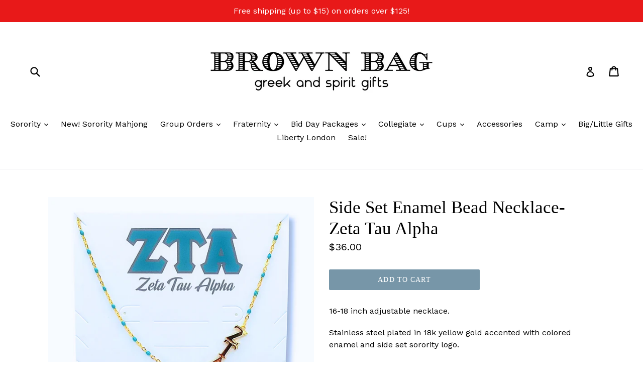

--- FILE ---
content_type: text/html; charset=utf-8
request_url: https://brownbagetc.com/products/side-set-enamel-bead-necklace-zeta-tau-alpha
body_size: 26042
content:
<!doctype html>
<!--[if IE 9]> <html class="ie9 no-js" lang="en"> <![endif]-->
<!--[if (gt IE 9)|!(IE)]><!--> <html class="no-js" lang="en"> <!--<![endif]-->
<head>
  <meta charset="utf-8">
  <meta http-equiv="X-UA-Compatible" content="IE=edge,chrome=1">
  <meta name="viewport" content="width=device-width,initial-scale=1">
  <meta name="theme-color" content="#7796A8">
  <link rel="canonical" href="https://brownbagetc.com/products/side-set-enamel-bead-necklace-zeta-tau-alpha">

  

  
  <title>
    Side Set Enamel Bead Necklace- Zeta Tau Alpha
    
    
    
      &ndash; Brown Bag Etc
    
  </title>

  
    <meta name="description" content="16-18 inch adjustable necklace. Stainless steel plated in 18k yellow gold accented with colored enamel and side set sorority logo.  Lobster Claw Closure.">
  

  <!-- /snippets/social-meta-tags.liquid -->
<meta property="og:site_name" content="Brown Bag Etc">
<meta property="og:url" content="https://brownbagetc.com/products/side-set-enamel-bead-necklace-zeta-tau-alpha">
<meta property="og:title" content="Side Set Enamel Bead Necklace- Zeta Tau Alpha">
<meta property="og:type" content="product">
<meta property="og:description" content="16-18 inch adjustable necklace. Stainless steel plated in 18k yellow gold accented with colored enamel and side set sorority logo.  Lobster Claw Closure."><meta property="og:price:amount" content="36.00">
  <meta property="og:price:currency" content="USD"><meta property="og:image" content="http://brownbagetc.com/cdn/shop/products/IMG_6674-Edited_590x_f29a6a31-f8d2-4520-9473-1339a3a37076_1024x1024.png?v=1675103660"><meta property="og:image" content="http://brownbagetc.com/cdn/shop/products/IMG_6691-Edited_590x_d6ca66e2-2f17-4607-b1b5-0b486623fdce_1024x1024.png?v=1675103660"><meta property="og:image" content="http://brownbagetc.com/cdn/shop/products/ACS_0122_590x_ce2b4466-18e2-4051-b686-73239ab5f5d9_1024x1024.jpg?v=1675103659">
<meta property="og:image:secure_url" content="https://brownbagetc.com/cdn/shop/products/IMG_6674-Edited_590x_f29a6a31-f8d2-4520-9473-1339a3a37076_1024x1024.png?v=1675103660"><meta property="og:image:secure_url" content="https://brownbagetc.com/cdn/shop/products/IMG_6691-Edited_590x_d6ca66e2-2f17-4607-b1b5-0b486623fdce_1024x1024.png?v=1675103660"><meta property="og:image:secure_url" content="https://brownbagetc.com/cdn/shop/products/ACS_0122_590x_ce2b4466-18e2-4051-b686-73239ab5f5d9_1024x1024.jpg?v=1675103659">

<meta name="twitter:site" content="@">
<meta name="twitter:card" content="summary_large_image">
<meta name="twitter:title" content="Side Set Enamel Bead Necklace- Zeta Tau Alpha">
<meta name="twitter:description" content="16-18 inch adjustable necklace. Stainless steel plated in 18k yellow gold accented with colored enamel and side set sorority logo.  Lobster Claw Closure.">


  <link href="//brownbagetc.com/cdn/shop/t/1/assets/theme.scss.css?v=147163491613836311101696606846" rel="stylesheet" type="text/css" media="all" />
  

  <link href="//fonts.googleapis.com/css?family=Work+Sans:400,700" rel="stylesheet" type="text/css" media="all" />




  <script>
    var theme = {
      strings: {
        addToCart: "Add to cart",
        soldOut: "Sold out",
        unavailable: "Unavailable",
        showMore: "Show More",
        showLess: "Show Less"
      },
      moneyFormat: "${{amount}}"
    }

    document.documentElement.className = document.documentElement.className.replace('no-js', 'js');
  </script>

  <!--[if (lte IE 9) ]><script src="//brownbagetc.com/cdn/shop/t/1/assets/match-media.min.js?v=22265819453975888031480956578" type="text/javascript"></script><![endif]-->

  

  <!--[if (gt IE 9)|!(IE)]><!--><script src="//brownbagetc.com/cdn/shop/t/1/assets/vendor.js?v=136118274122071307521480956579" defer="defer"></script><!--<![endif]-->
  <!--[if lte IE 9]><script src="//brownbagetc.com/cdn/shop/t/1/assets/vendor.js?v=136118274122071307521480956579"></script><![endif]-->

  <!--[if (gt IE 9)|!(IE)]><!--><script src="//brownbagetc.com/cdn/shop/t/1/assets/theme.js?v=157915646904488482801488479292" defer="defer"></script><!--<![endif]-->
  <!--[if lte IE 9]><script src="//brownbagetc.com/cdn/shop/t/1/assets/theme.js?v=157915646904488482801488479292"></script><![endif]-->

  <script>window.performance && window.performance.mark && window.performance.mark('shopify.content_for_header.start');</script><meta name="facebook-domain-verification" content="23rvnuuc5p50pzenat70tpwmof8hup">
<meta id="shopify-digital-wallet" name="shopify-digital-wallet" content="/16407151/digital_wallets/dialog">
<meta name="shopify-checkout-api-token" content="5dd3b8f7a179d57a0ee6f68c2dbed50d">
<meta id="in-context-paypal-metadata" data-shop-id="16407151" data-venmo-supported="false" data-environment="production" data-locale="en_US" data-paypal-v4="true" data-currency="USD">
<link rel="alternate" type="application/json+oembed" href="https://brownbagetc.com/products/side-set-enamel-bead-necklace-zeta-tau-alpha.oembed">
<script async="async" src="/checkouts/internal/preloads.js?locale=en-US"></script>
<link rel="preconnect" href="https://shop.app" crossorigin="anonymous">
<script async="async" src="https://shop.app/checkouts/internal/preloads.js?locale=en-US&shop_id=16407151" crossorigin="anonymous"></script>
<script id="apple-pay-shop-capabilities" type="application/json">{"shopId":16407151,"countryCode":"US","currencyCode":"USD","merchantCapabilities":["supports3DS"],"merchantId":"gid:\/\/shopify\/Shop\/16407151","merchantName":"Brown Bag Etc","requiredBillingContactFields":["postalAddress","email","phone"],"requiredShippingContactFields":["postalAddress","email","phone"],"shippingType":"shipping","supportedNetworks":["visa","masterCard","amex","discover","elo","jcb"],"total":{"type":"pending","label":"Brown Bag Etc","amount":"1.00"},"shopifyPaymentsEnabled":true,"supportsSubscriptions":true}</script>
<script id="shopify-features" type="application/json">{"accessToken":"5dd3b8f7a179d57a0ee6f68c2dbed50d","betas":["rich-media-storefront-analytics"],"domain":"brownbagetc.com","predictiveSearch":true,"shopId":16407151,"locale":"en"}</script>
<script>var Shopify = Shopify || {};
Shopify.shop = "brown-bag-etc.myshopify.com";
Shopify.locale = "en";
Shopify.currency = {"active":"USD","rate":"1.0"};
Shopify.country = "US";
Shopify.theme = {"name":"debut","id":155692102,"schema_name":"Debut","schema_version":"1.1.3","theme_store_id":796,"role":"main"};
Shopify.theme.handle = "null";
Shopify.theme.style = {"id":null,"handle":null};
Shopify.cdnHost = "brownbagetc.com/cdn";
Shopify.routes = Shopify.routes || {};
Shopify.routes.root = "/";</script>
<script type="module">!function(o){(o.Shopify=o.Shopify||{}).modules=!0}(window);</script>
<script>!function(o){function n(){var o=[];function n(){o.push(Array.prototype.slice.apply(arguments))}return n.q=o,n}var t=o.Shopify=o.Shopify||{};t.loadFeatures=n(),t.autoloadFeatures=n()}(window);</script>
<script>
  window.ShopifyPay = window.ShopifyPay || {};
  window.ShopifyPay.apiHost = "shop.app\/pay";
  window.ShopifyPay.redirectState = null;
</script>
<script id="shop-js-analytics" type="application/json">{"pageType":"product"}</script>
<script defer="defer" async type="module" src="//brownbagetc.com/cdn/shopifycloud/shop-js/modules/v2/client.init-shop-cart-sync_C5BV16lS.en.esm.js"></script>
<script defer="defer" async type="module" src="//brownbagetc.com/cdn/shopifycloud/shop-js/modules/v2/chunk.common_CygWptCX.esm.js"></script>
<script type="module">
  await import("//brownbagetc.com/cdn/shopifycloud/shop-js/modules/v2/client.init-shop-cart-sync_C5BV16lS.en.esm.js");
await import("//brownbagetc.com/cdn/shopifycloud/shop-js/modules/v2/chunk.common_CygWptCX.esm.js");

  window.Shopify.SignInWithShop?.initShopCartSync?.({"fedCMEnabled":true,"windoidEnabled":true});

</script>
<script>
  window.Shopify = window.Shopify || {};
  if (!window.Shopify.featureAssets) window.Shopify.featureAssets = {};
  window.Shopify.featureAssets['shop-js'] = {"shop-cart-sync":["modules/v2/client.shop-cart-sync_ZFArdW7E.en.esm.js","modules/v2/chunk.common_CygWptCX.esm.js"],"init-fed-cm":["modules/v2/client.init-fed-cm_CmiC4vf6.en.esm.js","modules/v2/chunk.common_CygWptCX.esm.js"],"shop-button":["modules/v2/client.shop-button_tlx5R9nI.en.esm.js","modules/v2/chunk.common_CygWptCX.esm.js"],"shop-cash-offers":["modules/v2/client.shop-cash-offers_DOA2yAJr.en.esm.js","modules/v2/chunk.common_CygWptCX.esm.js","modules/v2/chunk.modal_D71HUcav.esm.js"],"init-windoid":["modules/v2/client.init-windoid_sURxWdc1.en.esm.js","modules/v2/chunk.common_CygWptCX.esm.js"],"shop-toast-manager":["modules/v2/client.shop-toast-manager_ClPi3nE9.en.esm.js","modules/v2/chunk.common_CygWptCX.esm.js"],"init-shop-email-lookup-coordinator":["modules/v2/client.init-shop-email-lookup-coordinator_B8hsDcYM.en.esm.js","modules/v2/chunk.common_CygWptCX.esm.js"],"init-shop-cart-sync":["modules/v2/client.init-shop-cart-sync_C5BV16lS.en.esm.js","modules/v2/chunk.common_CygWptCX.esm.js"],"avatar":["modules/v2/client.avatar_BTnouDA3.en.esm.js"],"pay-button":["modules/v2/client.pay-button_FdsNuTd3.en.esm.js","modules/v2/chunk.common_CygWptCX.esm.js"],"init-customer-accounts":["modules/v2/client.init-customer-accounts_DxDtT_ad.en.esm.js","modules/v2/client.shop-login-button_C5VAVYt1.en.esm.js","modules/v2/chunk.common_CygWptCX.esm.js","modules/v2/chunk.modal_D71HUcav.esm.js"],"init-shop-for-new-customer-accounts":["modules/v2/client.init-shop-for-new-customer-accounts_ChsxoAhi.en.esm.js","modules/v2/client.shop-login-button_C5VAVYt1.en.esm.js","modules/v2/chunk.common_CygWptCX.esm.js","modules/v2/chunk.modal_D71HUcav.esm.js"],"shop-login-button":["modules/v2/client.shop-login-button_C5VAVYt1.en.esm.js","modules/v2/chunk.common_CygWptCX.esm.js","modules/v2/chunk.modal_D71HUcav.esm.js"],"init-customer-accounts-sign-up":["modules/v2/client.init-customer-accounts-sign-up_CPSyQ0Tj.en.esm.js","modules/v2/client.shop-login-button_C5VAVYt1.en.esm.js","modules/v2/chunk.common_CygWptCX.esm.js","modules/v2/chunk.modal_D71HUcav.esm.js"],"shop-follow-button":["modules/v2/client.shop-follow-button_Cva4Ekp9.en.esm.js","modules/v2/chunk.common_CygWptCX.esm.js","modules/v2/chunk.modal_D71HUcav.esm.js"],"checkout-modal":["modules/v2/client.checkout-modal_BPM8l0SH.en.esm.js","modules/v2/chunk.common_CygWptCX.esm.js","modules/v2/chunk.modal_D71HUcav.esm.js"],"lead-capture":["modules/v2/client.lead-capture_Bi8yE_yS.en.esm.js","modules/v2/chunk.common_CygWptCX.esm.js","modules/v2/chunk.modal_D71HUcav.esm.js"],"shop-login":["modules/v2/client.shop-login_D6lNrXab.en.esm.js","modules/v2/chunk.common_CygWptCX.esm.js","modules/v2/chunk.modal_D71HUcav.esm.js"],"payment-terms":["modules/v2/client.payment-terms_CZxnsJam.en.esm.js","modules/v2/chunk.common_CygWptCX.esm.js","modules/v2/chunk.modal_D71HUcav.esm.js"]};
</script>
<script id="__st">var __st={"a":16407151,"offset":-21600,"reqid":"bb8be7c9-9090-4663-8519-fd796bdba077-1768787030","pageurl":"brownbagetc.com\/products\/side-set-enamel-bead-necklace-zeta-tau-alpha","u":"0b1317785d4c","p":"product","rtyp":"product","rid":8118853075255};</script>
<script>window.ShopifyPaypalV4VisibilityTracking = true;</script>
<script id="captcha-bootstrap">!function(){'use strict';const t='contact',e='account',n='new_comment',o=[[t,t],['blogs',n],['comments',n],[t,'customer']],c=[[e,'customer_login'],[e,'guest_login'],[e,'recover_customer_password'],[e,'create_customer']],r=t=>t.map((([t,e])=>`form[action*='/${t}']:not([data-nocaptcha='true']) input[name='form_type'][value='${e}']`)).join(','),a=t=>()=>t?[...document.querySelectorAll(t)].map((t=>t.form)):[];function s(){const t=[...o],e=r(t);return a(e)}const i='password',u='form_key',d=['recaptcha-v3-token','g-recaptcha-response','h-captcha-response',i],f=()=>{try{return window.sessionStorage}catch{return}},m='__shopify_v',_=t=>t.elements[u];function p(t,e,n=!1){try{const o=window.sessionStorage,c=JSON.parse(o.getItem(e)),{data:r}=function(t){const{data:e,action:n}=t;return t[m]||n?{data:e,action:n}:{data:t,action:n}}(c);for(const[e,n]of Object.entries(r))t.elements[e]&&(t.elements[e].value=n);n&&o.removeItem(e)}catch(o){console.error('form repopulation failed',{error:o})}}const l='form_type',E='cptcha';function T(t){t.dataset[E]=!0}const w=window,h=w.document,L='Shopify',v='ce_forms',y='captcha';let A=!1;((t,e)=>{const n=(g='f06e6c50-85a8-45c8-87d0-21a2b65856fe',I='https://cdn.shopify.com/shopifycloud/storefront-forms-hcaptcha/ce_storefront_forms_captcha_hcaptcha.v1.5.2.iife.js',D={infoText:'Protected by hCaptcha',privacyText:'Privacy',termsText:'Terms'},(t,e,n)=>{const o=w[L][v],c=o.bindForm;if(c)return c(t,g,e,D).then(n);var r;o.q.push([[t,g,e,D],n]),r=I,A||(h.body.append(Object.assign(h.createElement('script'),{id:'captcha-provider',async:!0,src:r})),A=!0)});var g,I,D;w[L]=w[L]||{},w[L][v]=w[L][v]||{},w[L][v].q=[],w[L][y]=w[L][y]||{},w[L][y].protect=function(t,e){n(t,void 0,e),T(t)},Object.freeze(w[L][y]),function(t,e,n,w,h,L){const[v,y,A,g]=function(t,e,n){const i=e?o:[],u=t?c:[],d=[...i,...u],f=r(d),m=r(i),_=r(d.filter((([t,e])=>n.includes(e))));return[a(f),a(m),a(_),s()]}(w,h,L),I=t=>{const e=t.target;return e instanceof HTMLFormElement?e:e&&e.form},D=t=>v().includes(t);t.addEventListener('submit',(t=>{const e=I(t);if(!e)return;const n=D(e)&&!e.dataset.hcaptchaBound&&!e.dataset.recaptchaBound,o=_(e),c=g().includes(e)&&(!o||!o.value);(n||c)&&t.preventDefault(),c&&!n&&(function(t){try{if(!f())return;!function(t){const e=f();if(!e)return;const n=_(t);if(!n)return;const o=n.value;o&&e.removeItem(o)}(t);const e=Array.from(Array(32),(()=>Math.random().toString(36)[2])).join('');!function(t,e){_(t)||t.append(Object.assign(document.createElement('input'),{type:'hidden',name:u})),t.elements[u].value=e}(t,e),function(t,e){const n=f();if(!n)return;const o=[...t.querySelectorAll(`input[type='${i}']`)].map((({name:t})=>t)),c=[...d,...o],r={};for(const[a,s]of new FormData(t).entries())c.includes(a)||(r[a]=s);n.setItem(e,JSON.stringify({[m]:1,action:t.action,data:r}))}(t,e)}catch(e){console.error('failed to persist form',e)}}(e),e.submit())}));const S=(t,e)=>{t&&!t.dataset[E]&&(n(t,e.some((e=>e===t))),T(t))};for(const o of['focusin','change'])t.addEventListener(o,(t=>{const e=I(t);D(e)&&S(e,y())}));const B=e.get('form_key'),M=e.get(l),P=B&&M;t.addEventListener('DOMContentLoaded',(()=>{const t=y();if(P)for(const e of t)e.elements[l].value===M&&p(e,B);[...new Set([...A(),...v().filter((t=>'true'===t.dataset.shopifyCaptcha))])].forEach((e=>S(e,t)))}))}(h,new URLSearchParams(w.location.search),n,t,e,['guest_login'])})(!0,!0)}();</script>
<script integrity="sha256-4kQ18oKyAcykRKYeNunJcIwy7WH5gtpwJnB7kiuLZ1E=" data-source-attribution="shopify.loadfeatures" defer="defer" src="//brownbagetc.com/cdn/shopifycloud/storefront/assets/storefront/load_feature-a0a9edcb.js" crossorigin="anonymous"></script>
<script crossorigin="anonymous" defer="defer" src="//brownbagetc.com/cdn/shopifycloud/storefront/assets/shopify_pay/storefront-65b4c6d7.js?v=20250812"></script>
<script data-source-attribution="shopify.dynamic_checkout.dynamic.init">var Shopify=Shopify||{};Shopify.PaymentButton=Shopify.PaymentButton||{isStorefrontPortableWallets:!0,init:function(){window.Shopify.PaymentButton.init=function(){};var t=document.createElement("script");t.src="https://brownbagetc.com/cdn/shopifycloud/portable-wallets/latest/portable-wallets.en.js",t.type="module",document.head.appendChild(t)}};
</script>
<script data-source-attribution="shopify.dynamic_checkout.buyer_consent">
  function portableWalletsHideBuyerConsent(e){var t=document.getElementById("shopify-buyer-consent"),n=document.getElementById("shopify-subscription-policy-button");t&&n&&(t.classList.add("hidden"),t.setAttribute("aria-hidden","true"),n.removeEventListener("click",e))}function portableWalletsShowBuyerConsent(e){var t=document.getElementById("shopify-buyer-consent"),n=document.getElementById("shopify-subscription-policy-button");t&&n&&(t.classList.remove("hidden"),t.removeAttribute("aria-hidden"),n.addEventListener("click",e))}window.Shopify?.PaymentButton&&(window.Shopify.PaymentButton.hideBuyerConsent=portableWalletsHideBuyerConsent,window.Shopify.PaymentButton.showBuyerConsent=portableWalletsShowBuyerConsent);
</script>
<script data-source-attribution="shopify.dynamic_checkout.cart.bootstrap">document.addEventListener("DOMContentLoaded",(function(){function t(){return document.querySelector("shopify-accelerated-checkout-cart, shopify-accelerated-checkout")}if(t())Shopify.PaymentButton.init();else{new MutationObserver((function(e,n){t()&&(Shopify.PaymentButton.init(),n.disconnect())})).observe(document.body,{childList:!0,subtree:!0})}}));
</script>
<link id="shopify-accelerated-checkout-styles" rel="stylesheet" media="screen" href="https://brownbagetc.com/cdn/shopifycloud/portable-wallets/latest/accelerated-checkout-backwards-compat.css" crossorigin="anonymous">
<style id="shopify-accelerated-checkout-cart">
        #shopify-buyer-consent {
  margin-top: 1em;
  display: inline-block;
  width: 100%;
}

#shopify-buyer-consent.hidden {
  display: none;
}

#shopify-subscription-policy-button {
  background: none;
  border: none;
  padding: 0;
  text-decoration: underline;
  font-size: inherit;
  cursor: pointer;
}

#shopify-subscription-policy-button::before {
  box-shadow: none;
}

      </style>

<script>window.performance && window.performance.mark && window.performance.mark('shopify.content_for_header.end');</script>
<link href="https://monorail-edge.shopifysvc.com" rel="dns-prefetch">
<script>(function(){if ("sendBeacon" in navigator && "performance" in window) {try {var session_token_from_headers = performance.getEntriesByType('navigation')[0].serverTiming.find(x => x.name == '_s').description;} catch {var session_token_from_headers = undefined;}var session_cookie_matches = document.cookie.match(/_shopify_s=([^;]*)/);var session_token_from_cookie = session_cookie_matches && session_cookie_matches.length === 2 ? session_cookie_matches[1] : "";var session_token = session_token_from_headers || session_token_from_cookie || "";function handle_abandonment_event(e) {var entries = performance.getEntries().filter(function(entry) {return /monorail-edge.shopifysvc.com/.test(entry.name);});if (!window.abandonment_tracked && entries.length === 0) {window.abandonment_tracked = true;var currentMs = Date.now();var navigation_start = performance.timing.navigationStart;var payload = {shop_id: 16407151,url: window.location.href,navigation_start,duration: currentMs - navigation_start,session_token,page_type: "product"};window.navigator.sendBeacon("https://monorail-edge.shopifysvc.com/v1/produce", JSON.stringify({schema_id: "online_store_buyer_site_abandonment/1.1",payload: payload,metadata: {event_created_at_ms: currentMs,event_sent_at_ms: currentMs}}));}}window.addEventListener('pagehide', handle_abandonment_event);}}());</script>
<script id="web-pixels-manager-setup">(function e(e,d,r,n,o){if(void 0===o&&(o={}),!Boolean(null===(a=null===(i=window.Shopify)||void 0===i?void 0:i.analytics)||void 0===a?void 0:a.replayQueue)){var i,a;window.Shopify=window.Shopify||{};var t=window.Shopify;t.analytics=t.analytics||{};var s=t.analytics;s.replayQueue=[],s.publish=function(e,d,r){return s.replayQueue.push([e,d,r]),!0};try{self.performance.mark("wpm:start")}catch(e){}var l=function(){var e={modern:/Edge?\/(1{2}[4-9]|1[2-9]\d|[2-9]\d{2}|\d{4,})\.\d+(\.\d+|)|Firefox\/(1{2}[4-9]|1[2-9]\d|[2-9]\d{2}|\d{4,})\.\d+(\.\d+|)|Chrom(ium|e)\/(9{2}|\d{3,})\.\d+(\.\d+|)|(Maci|X1{2}).+ Version\/(15\.\d+|(1[6-9]|[2-9]\d|\d{3,})\.\d+)([,.]\d+|)( \(\w+\)|)( Mobile\/\w+|) Safari\/|Chrome.+OPR\/(9{2}|\d{3,})\.\d+\.\d+|(CPU[ +]OS|iPhone[ +]OS|CPU[ +]iPhone|CPU IPhone OS|CPU iPad OS)[ +]+(15[._]\d+|(1[6-9]|[2-9]\d|\d{3,})[._]\d+)([._]\d+|)|Android:?[ /-](13[3-9]|1[4-9]\d|[2-9]\d{2}|\d{4,})(\.\d+|)(\.\d+|)|Android.+Firefox\/(13[5-9]|1[4-9]\d|[2-9]\d{2}|\d{4,})\.\d+(\.\d+|)|Android.+Chrom(ium|e)\/(13[3-9]|1[4-9]\d|[2-9]\d{2}|\d{4,})\.\d+(\.\d+|)|SamsungBrowser\/([2-9]\d|\d{3,})\.\d+/,legacy:/Edge?\/(1[6-9]|[2-9]\d|\d{3,})\.\d+(\.\d+|)|Firefox\/(5[4-9]|[6-9]\d|\d{3,})\.\d+(\.\d+|)|Chrom(ium|e)\/(5[1-9]|[6-9]\d|\d{3,})\.\d+(\.\d+|)([\d.]+$|.*Safari\/(?![\d.]+ Edge\/[\d.]+$))|(Maci|X1{2}).+ Version\/(10\.\d+|(1[1-9]|[2-9]\d|\d{3,})\.\d+)([,.]\d+|)( \(\w+\)|)( Mobile\/\w+|) Safari\/|Chrome.+OPR\/(3[89]|[4-9]\d|\d{3,})\.\d+\.\d+|(CPU[ +]OS|iPhone[ +]OS|CPU[ +]iPhone|CPU IPhone OS|CPU iPad OS)[ +]+(10[._]\d+|(1[1-9]|[2-9]\d|\d{3,})[._]\d+)([._]\d+|)|Android:?[ /-](13[3-9]|1[4-9]\d|[2-9]\d{2}|\d{4,})(\.\d+|)(\.\d+|)|Mobile Safari.+OPR\/([89]\d|\d{3,})\.\d+\.\d+|Android.+Firefox\/(13[5-9]|1[4-9]\d|[2-9]\d{2}|\d{4,})\.\d+(\.\d+|)|Android.+Chrom(ium|e)\/(13[3-9]|1[4-9]\d|[2-9]\d{2}|\d{4,})\.\d+(\.\d+|)|Android.+(UC? ?Browser|UCWEB|U3)[ /]?(15\.([5-9]|\d{2,})|(1[6-9]|[2-9]\d|\d{3,})\.\d+)\.\d+|SamsungBrowser\/(5\.\d+|([6-9]|\d{2,})\.\d+)|Android.+MQ{2}Browser\/(14(\.(9|\d{2,})|)|(1[5-9]|[2-9]\d|\d{3,})(\.\d+|))(\.\d+|)|K[Aa][Ii]OS\/(3\.\d+|([4-9]|\d{2,})\.\d+)(\.\d+|)/},d=e.modern,r=e.legacy,n=navigator.userAgent;return n.match(d)?"modern":n.match(r)?"legacy":"unknown"}(),u="modern"===l?"modern":"legacy",c=(null!=n?n:{modern:"",legacy:""})[u],f=function(e){return[e.baseUrl,"/wpm","/b",e.hashVersion,"modern"===e.buildTarget?"m":"l",".js"].join("")}({baseUrl:d,hashVersion:r,buildTarget:u}),m=function(e){var d=e.version,r=e.bundleTarget,n=e.surface,o=e.pageUrl,i=e.monorailEndpoint;return{emit:function(e){var a=e.status,t=e.errorMsg,s=(new Date).getTime(),l=JSON.stringify({metadata:{event_sent_at_ms:s},events:[{schema_id:"web_pixels_manager_load/3.1",payload:{version:d,bundle_target:r,page_url:o,status:a,surface:n,error_msg:t},metadata:{event_created_at_ms:s}}]});if(!i)return console&&console.warn&&console.warn("[Web Pixels Manager] No Monorail endpoint provided, skipping logging."),!1;try{return self.navigator.sendBeacon.bind(self.navigator)(i,l)}catch(e){}var u=new XMLHttpRequest;try{return u.open("POST",i,!0),u.setRequestHeader("Content-Type","text/plain"),u.send(l),!0}catch(e){return console&&console.warn&&console.warn("[Web Pixels Manager] Got an unhandled error while logging to Monorail."),!1}}}}({version:r,bundleTarget:l,surface:e.surface,pageUrl:self.location.href,monorailEndpoint:e.monorailEndpoint});try{o.browserTarget=l,function(e){var d=e.src,r=e.async,n=void 0===r||r,o=e.onload,i=e.onerror,a=e.sri,t=e.scriptDataAttributes,s=void 0===t?{}:t,l=document.createElement("script"),u=document.querySelector("head"),c=document.querySelector("body");if(l.async=n,l.src=d,a&&(l.integrity=a,l.crossOrigin="anonymous"),s)for(var f in s)if(Object.prototype.hasOwnProperty.call(s,f))try{l.dataset[f]=s[f]}catch(e){}if(o&&l.addEventListener("load",o),i&&l.addEventListener("error",i),u)u.appendChild(l);else{if(!c)throw new Error("Did not find a head or body element to append the script");c.appendChild(l)}}({src:f,async:!0,onload:function(){if(!function(){var e,d;return Boolean(null===(d=null===(e=window.Shopify)||void 0===e?void 0:e.analytics)||void 0===d?void 0:d.initialized)}()){var d=window.webPixelsManager.init(e)||void 0;if(d){var r=window.Shopify.analytics;r.replayQueue.forEach((function(e){var r=e[0],n=e[1],o=e[2];d.publishCustomEvent(r,n,o)})),r.replayQueue=[],r.publish=d.publishCustomEvent,r.visitor=d.visitor,r.initialized=!0}}},onerror:function(){return m.emit({status:"failed",errorMsg:"".concat(f," has failed to load")})},sri:function(e){var d=/^sha384-[A-Za-z0-9+/=]+$/;return"string"==typeof e&&d.test(e)}(c)?c:"",scriptDataAttributes:o}),m.emit({status:"loading"})}catch(e){m.emit({status:"failed",errorMsg:(null==e?void 0:e.message)||"Unknown error"})}}})({shopId: 16407151,storefrontBaseUrl: "https://brownbagetc.com",extensionsBaseUrl: "https://extensions.shopifycdn.com/cdn/shopifycloud/web-pixels-manager",monorailEndpoint: "https://monorail-edge.shopifysvc.com/unstable/produce_batch",surface: "storefront-renderer",enabledBetaFlags: ["2dca8a86"],webPixelsConfigList: [{"id":"375816503","configuration":"{\"pixel_id\":\"346426046800989\",\"pixel_type\":\"facebook_pixel\",\"metaapp_system_user_token\":\"-\"}","eventPayloadVersion":"v1","runtimeContext":"OPEN","scriptVersion":"ca16bc87fe92b6042fbaa3acc2fbdaa6","type":"APP","apiClientId":2329312,"privacyPurposes":["ANALYTICS","MARKETING","SALE_OF_DATA"],"dataSharingAdjustments":{"protectedCustomerApprovalScopes":["read_customer_address","read_customer_email","read_customer_name","read_customer_personal_data","read_customer_phone"]}},{"id":"shopify-app-pixel","configuration":"{}","eventPayloadVersion":"v1","runtimeContext":"STRICT","scriptVersion":"0450","apiClientId":"shopify-pixel","type":"APP","privacyPurposes":["ANALYTICS","MARKETING"]},{"id":"shopify-custom-pixel","eventPayloadVersion":"v1","runtimeContext":"LAX","scriptVersion":"0450","apiClientId":"shopify-pixel","type":"CUSTOM","privacyPurposes":["ANALYTICS","MARKETING"]}],isMerchantRequest: false,initData: {"shop":{"name":"Brown Bag Etc","paymentSettings":{"currencyCode":"USD"},"myshopifyDomain":"brown-bag-etc.myshopify.com","countryCode":"US","storefrontUrl":"https:\/\/brownbagetc.com"},"customer":null,"cart":null,"checkout":null,"productVariants":[{"price":{"amount":36.0,"currencyCode":"USD"},"product":{"title":"Side Set Enamel Bead Necklace- Zeta Tau Alpha","vendor":"Color Shout","id":"8118853075255","untranslatedTitle":"Side Set Enamel Bead Necklace- Zeta Tau Alpha","url":"\/products\/side-set-enamel-bead-necklace-zeta-tau-alpha","type":""},"id":"44436233322807","image":{"src":"\/\/brownbagetc.com\/cdn\/shop\/products\/IMG_6674-Edited_590x_f29a6a31-f8d2-4520-9473-1339a3a37076.png?v=1675103660"},"sku":"","title":"Default Title","untranslatedTitle":"Default Title"}],"purchasingCompany":null},},"https://brownbagetc.com/cdn","fcfee988w5aeb613cpc8e4bc33m6693e112",{"modern":"","legacy":""},{"shopId":"16407151","storefrontBaseUrl":"https:\/\/brownbagetc.com","extensionBaseUrl":"https:\/\/extensions.shopifycdn.com\/cdn\/shopifycloud\/web-pixels-manager","surface":"storefront-renderer","enabledBetaFlags":"[\"2dca8a86\"]","isMerchantRequest":"false","hashVersion":"fcfee988w5aeb613cpc8e4bc33m6693e112","publish":"custom","events":"[[\"page_viewed\",{}],[\"product_viewed\",{\"productVariant\":{\"price\":{\"amount\":36.0,\"currencyCode\":\"USD\"},\"product\":{\"title\":\"Side Set Enamel Bead Necklace- Zeta Tau Alpha\",\"vendor\":\"Color Shout\",\"id\":\"8118853075255\",\"untranslatedTitle\":\"Side Set Enamel Bead Necklace- Zeta Tau Alpha\",\"url\":\"\/products\/side-set-enamel-bead-necklace-zeta-tau-alpha\",\"type\":\"\"},\"id\":\"44436233322807\",\"image\":{\"src\":\"\/\/brownbagetc.com\/cdn\/shop\/products\/IMG_6674-Edited_590x_f29a6a31-f8d2-4520-9473-1339a3a37076.png?v=1675103660\"},\"sku\":\"\",\"title\":\"Default Title\",\"untranslatedTitle\":\"Default Title\"}}]]"});</script><script>
  window.ShopifyAnalytics = window.ShopifyAnalytics || {};
  window.ShopifyAnalytics.meta = window.ShopifyAnalytics.meta || {};
  window.ShopifyAnalytics.meta.currency = 'USD';
  var meta = {"product":{"id":8118853075255,"gid":"gid:\/\/shopify\/Product\/8118853075255","vendor":"Color Shout","type":"","handle":"side-set-enamel-bead-necklace-zeta-tau-alpha","variants":[{"id":44436233322807,"price":3600,"name":"Side Set Enamel Bead Necklace- Zeta Tau Alpha","public_title":null,"sku":""}],"remote":false},"page":{"pageType":"product","resourceType":"product","resourceId":8118853075255,"requestId":"bb8be7c9-9090-4663-8519-fd796bdba077-1768787030"}};
  for (var attr in meta) {
    window.ShopifyAnalytics.meta[attr] = meta[attr];
  }
</script>
<script class="analytics">
  (function () {
    var customDocumentWrite = function(content) {
      var jquery = null;

      if (window.jQuery) {
        jquery = window.jQuery;
      } else if (window.Checkout && window.Checkout.$) {
        jquery = window.Checkout.$;
      }

      if (jquery) {
        jquery('body').append(content);
      }
    };

    var hasLoggedConversion = function(token) {
      if (token) {
        return document.cookie.indexOf('loggedConversion=' + token) !== -1;
      }
      return false;
    }

    var setCookieIfConversion = function(token) {
      if (token) {
        var twoMonthsFromNow = new Date(Date.now());
        twoMonthsFromNow.setMonth(twoMonthsFromNow.getMonth() + 2);

        document.cookie = 'loggedConversion=' + token + '; expires=' + twoMonthsFromNow;
      }
    }

    var trekkie = window.ShopifyAnalytics.lib = window.trekkie = window.trekkie || [];
    if (trekkie.integrations) {
      return;
    }
    trekkie.methods = [
      'identify',
      'page',
      'ready',
      'track',
      'trackForm',
      'trackLink'
    ];
    trekkie.factory = function(method) {
      return function() {
        var args = Array.prototype.slice.call(arguments);
        args.unshift(method);
        trekkie.push(args);
        return trekkie;
      };
    };
    for (var i = 0; i < trekkie.methods.length; i++) {
      var key = trekkie.methods[i];
      trekkie[key] = trekkie.factory(key);
    }
    trekkie.load = function(config) {
      trekkie.config = config || {};
      trekkie.config.initialDocumentCookie = document.cookie;
      var first = document.getElementsByTagName('script')[0];
      var script = document.createElement('script');
      script.type = 'text/javascript';
      script.onerror = function(e) {
        var scriptFallback = document.createElement('script');
        scriptFallback.type = 'text/javascript';
        scriptFallback.onerror = function(error) {
                var Monorail = {
      produce: function produce(monorailDomain, schemaId, payload) {
        var currentMs = new Date().getTime();
        var event = {
          schema_id: schemaId,
          payload: payload,
          metadata: {
            event_created_at_ms: currentMs,
            event_sent_at_ms: currentMs
          }
        };
        return Monorail.sendRequest("https://" + monorailDomain + "/v1/produce", JSON.stringify(event));
      },
      sendRequest: function sendRequest(endpointUrl, payload) {
        // Try the sendBeacon API
        if (window && window.navigator && typeof window.navigator.sendBeacon === 'function' && typeof window.Blob === 'function' && !Monorail.isIos12()) {
          var blobData = new window.Blob([payload], {
            type: 'text/plain'
          });

          if (window.navigator.sendBeacon(endpointUrl, blobData)) {
            return true;
          } // sendBeacon was not successful

        } // XHR beacon

        var xhr = new XMLHttpRequest();

        try {
          xhr.open('POST', endpointUrl);
          xhr.setRequestHeader('Content-Type', 'text/plain');
          xhr.send(payload);
        } catch (e) {
          console.log(e);
        }

        return false;
      },
      isIos12: function isIos12() {
        return window.navigator.userAgent.lastIndexOf('iPhone; CPU iPhone OS 12_') !== -1 || window.navigator.userAgent.lastIndexOf('iPad; CPU OS 12_') !== -1;
      }
    };
    Monorail.produce('monorail-edge.shopifysvc.com',
      'trekkie_storefront_load_errors/1.1',
      {shop_id: 16407151,
      theme_id: 155692102,
      app_name: "storefront",
      context_url: window.location.href,
      source_url: "//brownbagetc.com/cdn/s/trekkie.storefront.cd680fe47e6c39ca5d5df5f0a32d569bc48c0f27.min.js"});

        };
        scriptFallback.async = true;
        scriptFallback.src = '//brownbagetc.com/cdn/s/trekkie.storefront.cd680fe47e6c39ca5d5df5f0a32d569bc48c0f27.min.js';
        first.parentNode.insertBefore(scriptFallback, first);
      };
      script.async = true;
      script.src = '//brownbagetc.com/cdn/s/trekkie.storefront.cd680fe47e6c39ca5d5df5f0a32d569bc48c0f27.min.js';
      first.parentNode.insertBefore(script, first);
    };
    trekkie.load(
      {"Trekkie":{"appName":"storefront","development":false,"defaultAttributes":{"shopId":16407151,"isMerchantRequest":null,"themeId":155692102,"themeCityHash":"243964232935452818","contentLanguage":"en","currency":"USD","eventMetadataId":"55b98017-9d63-410b-8818-3c7d67294bb7"},"isServerSideCookieWritingEnabled":true,"monorailRegion":"shop_domain","enabledBetaFlags":["65f19447"]},"Session Attribution":{},"S2S":{"facebookCapiEnabled":true,"source":"trekkie-storefront-renderer","apiClientId":580111}}
    );

    var loaded = false;
    trekkie.ready(function() {
      if (loaded) return;
      loaded = true;

      window.ShopifyAnalytics.lib = window.trekkie;

      var originalDocumentWrite = document.write;
      document.write = customDocumentWrite;
      try { window.ShopifyAnalytics.merchantGoogleAnalytics.call(this); } catch(error) {};
      document.write = originalDocumentWrite;

      window.ShopifyAnalytics.lib.page(null,{"pageType":"product","resourceType":"product","resourceId":8118853075255,"requestId":"bb8be7c9-9090-4663-8519-fd796bdba077-1768787030","shopifyEmitted":true});

      var match = window.location.pathname.match(/checkouts\/(.+)\/(thank_you|post_purchase)/)
      var token = match? match[1]: undefined;
      if (!hasLoggedConversion(token)) {
        setCookieIfConversion(token);
        window.ShopifyAnalytics.lib.track("Viewed Product",{"currency":"USD","variantId":44436233322807,"productId":8118853075255,"productGid":"gid:\/\/shopify\/Product\/8118853075255","name":"Side Set Enamel Bead Necklace- Zeta Tau Alpha","price":"36.00","sku":"","brand":"Color Shout","variant":null,"category":"","nonInteraction":true,"remote":false},undefined,undefined,{"shopifyEmitted":true});
      window.ShopifyAnalytics.lib.track("monorail:\/\/trekkie_storefront_viewed_product\/1.1",{"currency":"USD","variantId":44436233322807,"productId":8118853075255,"productGid":"gid:\/\/shopify\/Product\/8118853075255","name":"Side Set Enamel Bead Necklace- Zeta Tau Alpha","price":"36.00","sku":"","brand":"Color Shout","variant":null,"category":"","nonInteraction":true,"remote":false,"referer":"https:\/\/brownbagetc.com\/products\/side-set-enamel-bead-necklace-zeta-tau-alpha"});
      }
    });


        var eventsListenerScript = document.createElement('script');
        eventsListenerScript.async = true;
        eventsListenerScript.src = "//brownbagetc.com/cdn/shopifycloud/storefront/assets/shop_events_listener-3da45d37.js";
        document.getElementsByTagName('head')[0].appendChild(eventsListenerScript);

})();</script>
<script
  defer
  src="https://brownbagetc.com/cdn/shopifycloud/perf-kit/shopify-perf-kit-3.0.4.min.js"
  data-application="storefront-renderer"
  data-shop-id="16407151"
  data-render-region="gcp-us-central1"
  data-page-type="product"
  data-theme-instance-id="155692102"
  data-theme-name="Debut"
  data-theme-version="1.1.3"
  data-monorail-region="shop_domain"
  data-resource-timing-sampling-rate="10"
  data-shs="true"
  data-shs-beacon="true"
  data-shs-export-with-fetch="true"
  data-shs-logs-sample-rate="1"
  data-shs-beacon-endpoint="https://brownbagetc.com/api/collect"
></script>
</head>

<body class="template-product">

  <a class="in-page-link visually-hidden skip-link" href="#MainContent">Skip to content</a>

  <div id="SearchDrawer" class="search-bar drawer drawer--top">
    <div class="search-bar__table">
      <div class="search-bar__table-cell search-bar__form-wrapper">
        <form class="search search-bar__form" action="/search" method="get" role="search">
          <button class="search-bar__submit search__submit btn--link" type="submit">
            <svg aria-hidden="true" focusable="false" role="presentation" class="icon icon-search" viewBox="0 0 37 40"><path d="M35.6 36l-9.8-9.8c4.1-5.4 3.6-13.2-1.3-18.1-5.4-5.4-14.2-5.4-19.7 0-5.4 5.4-5.4 14.2 0 19.7 2.6 2.6 6.1 4.1 9.8 4.1 3 0 5.9-1 8.3-2.8l9.8 9.8c.4.4.9.6 1.4.6s1-.2 1.4-.6c.9-.9.9-2.1.1-2.9zm-20.9-8.2c-2.6 0-5.1-1-7-2.9-3.9-3.9-3.9-10.1 0-14C9.6 9 12.2 8 14.7 8s5.1 1 7 2.9c3.9 3.9 3.9 10.1 0 14-1.9 1.9-4.4 2.9-7 2.9z"/></svg>
            <span class="icon__fallback-text">Submit</span>
          </button>
          <input class="search__input search-bar__input" type="search" name="q" value="" placeholder="Search" aria-label="Search">
        </form>
      </div>
      <div class="search-bar__table-cell text-right">
        <button type="button" class="btn--link search-bar__close js-drawer-close">
          <svg aria-hidden="true" focusable="false" role="presentation" class="icon icon-close" viewBox="0 0 37 40"><path d="M21.3 23l11-11c.8-.8.8-2 0-2.8-.8-.8-2-.8-2.8 0l-11 11-11-11c-.8-.8-2-.8-2.8 0-.8.8-.8 2 0 2.8l11 11-11 11c-.8.8-.8 2 0 2.8.4.4.9.6 1.4.6s1-.2 1.4-.6l11-11 11 11c.4.4.9.6 1.4.6s1-.2 1.4-.6c.8-.8.8-2 0-2.8l-11-11z"/></svg>
          <span class="icon__fallback-text">Close search</span>
        </button>
      </div>
    </div>
  </div>

  <div id="shopify-section-header" class="shopify-section">
  <style>
    .notification-bar {
      background-color: #e81919;
    }

    .notification-bar__message {
      color: #ffffff;
    }
  </style>


<div data-section-id="header" data-section-type="header-section">
  <nav class="mobile-nav-wrapper medium-up--hide" role="navigation">
    <ul id="MobileNav" class="mobile-nav">
      
<li class="mobile-nav__item border-bottom">
          
            <button type="button" class="btn--link js-toggle-submenu mobile-nav__link" data-target="sorority" data-level="1">
              Sorority
              <div class="mobile-nav__icon">
                <svg aria-hidden="true" focusable="false" role="presentation" class="icon icon-chevron-right" viewBox="0 0 284.49 498.98"><defs><style>.cls-1{fill:#231f20}</style></defs><path class="cls-1" d="M223.18 628.49a35 35 0 0 1-24.75-59.75L388.17 379 198.43 189.26a35 35 0 0 1 49.5-49.5l214.49 214.49a35 35 0 0 1 0 49.5L247.93 618.24a34.89 34.89 0 0 1-24.75 10.25z" transform="translate(-188.18 -129.51)"/></svg>
                <span class="icon__fallback-text">expand</span>
              </div>
            </button>
            <ul class="mobile-nav__dropdown" data-parent="sorority" data-level="2">
              <li class="mobile-nav__item border-bottom">
                <div class="mobile-nav__table">
                  <div class="mobile-nav__table-cell mobile-nav__return">
                    <button class="btn--link js-toggle-submenu mobile-nav__return-btn" type="button">
                      <svg aria-hidden="true" focusable="false" role="presentation" class="icon icon-chevron-left" viewBox="0 0 284.49 498.98"><defs><style>.cls-1{fill:#231f20}</style></defs><path class="cls-1" d="M437.67 129.51a35 35 0 0 1 24.75 59.75L272.67 379l189.75 189.74a35 35 0 1 1-49.5 49.5L198.43 403.75a35 35 0 0 1 0-49.5l214.49-214.49a34.89 34.89 0 0 1 24.75-10.25z" transform="translate(-188.18 -129.51)"/></svg>
                      <span class="icon__fallback-text">collapse</span>
                    </button>
                  </div>
                  <a href="/collections/sorority" class="mobile-nav__sublist-link mobile-nav__sublist-header">
                    Sorority
                  </a>
                </div>
              </li>

              
                <li class="mobile-nav__item border-bottom">
                  <a href="/collections/alpha-chi-omega" class="mobile-nav__sublist-link">
                    Alpha Chi Omega
                  </a>
                </li>
              
                <li class="mobile-nav__item border-bottom">
                  <a href="/collections/alpha-delta-pi" class="mobile-nav__sublist-link">
                    Alpha Delta Pi
                  </a>
                </li>
              
                <li class="mobile-nav__item border-bottom">
                  <a href="/collections/alpha-epsilon-phi" class="mobile-nav__sublist-link">
                    Alpha Epsilon Phi
                  </a>
                </li>
              
                <li class="mobile-nav__item border-bottom">
                  <a href="/collections/alpha-gamma-delta" class="mobile-nav__sublist-link">
                    Alpha Gamma Delta
                  </a>
                </li>
              
                <li class="mobile-nav__item border-bottom">
                  <a href="/collections/alpha-omicron-pi" class="mobile-nav__sublist-link">
                    Alpha Omicron Pi
                  </a>
                </li>
              
                <li class="mobile-nav__item border-bottom">
                  <a href="/collections/alpha-phi" class="mobile-nav__sublist-link">
                    Alpha Phi
                  </a>
                </li>
              
                <li class="mobile-nav__item border-bottom">
                  <a href="/collections/alpha-xi-delta" class="mobile-nav__sublist-link">
                    Alpha Xi Delta
                  </a>
                </li>
              
                <li class="mobile-nav__item border-bottom">
                  <a href="/collections/chi-omega" class="mobile-nav__sublist-link">
                    Chi Omega
                  </a>
                </li>
              
                <li class="mobile-nav__item border-bottom">
                  <a href="/collections/delta-delta-delta" class="mobile-nav__sublist-link">
                    Delta Delta Delta
                  </a>
                </li>
              
                <li class="mobile-nav__item border-bottom">
                  <a href="/collections/delta-gamma" class="mobile-nav__sublist-link">
                    Delta Gamma
                  </a>
                </li>
              
                <li class="mobile-nav__item border-bottom">
                  <a href="/collections/delta-phi-epsilon" class="mobile-nav__sublist-link">
                    Delta Phi Epsilon
                  </a>
                </li>
              
                <li class="mobile-nav__item border-bottom">
                  <a href="/collections/delta-sigma-theta" class="mobile-nav__sublist-link">
                    Delta Sigma Theta
                  </a>
                </li>
              
                <li class="mobile-nav__item border-bottom">
                  <a href="/collections/delta-zeta" class="mobile-nav__sublist-link">
                    Delta Zeta
                  </a>
                </li>
              
                <li class="mobile-nav__item border-bottom">
                  <a href="/collections/gamma-phi-beta" class="mobile-nav__sublist-link">
                    Gamma Phi Beta
                  </a>
                </li>
              
                <li class="mobile-nav__item border-bottom">
                  <a href="/collections/kappa-alpha-theta" class="mobile-nav__sublist-link">
                    Kappa Alpha Theta
                  </a>
                </li>
              
                <li class="mobile-nav__item border-bottom">
                  <a href="/collections/kappa-beta-gamma" class="mobile-nav__sublist-link">
                    Kappa Beta Gamma
                  </a>
                </li>
              
                <li class="mobile-nav__item border-bottom">
                  <a href="/collections/kappa-delta" class="mobile-nav__sublist-link">
                    Kappa Delta
                  </a>
                </li>
              
                <li class="mobile-nav__item border-bottom">
                  <a href="/collections/kappa-kappa-gamma" class="mobile-nav__sublist-link">
                    Kappa Kappa Gamma
                  </a>
                </li>
              
                <li class="mobile-nav__item border-bottom">
                  <a href="/collections/phi-mu" class="mobile-nav__sublist-link">
                    Phi Mu
                  </a>
                </li>
              
                <li class="mobile-nav__item border-bottom">
                  <a href="/collections/pi-beta-phi" class="mobile-nav__sublist-link">
                    Pi Beta Phi
                  </a>
                </li>
              
                <li class="mobile-nav__item border-bottom">
                  <a href="/collections/sigma-delta-lambda" class="mobile-nav__sublist-link">
                    Sigma Delta Lambda
                  </a>
                </li>
              
                <li class="mobile-nav__item border-bottom">
                  <a href="/collections/sigma-gamma-rho" class="mobile-nav__sublist-link">
                    Sigma Gamma Rho
                  </a>
                </li>
              
                <li class="mobile-nav__item border-bottom">
                  <a href="/collections/sigma-kappa" class="mobile-nav__sublist-link">
                    Sigma Kappa
                  </a>
                </li>
              
                <li class="mobile-nav__item border-bottom">
                  <a href="/collections/sigma-lambda-alpha" class="mobile-nav__sublist-link">
                    Sigma Lambda Alpha
                  </a>
                </li>
              
                <li class="mobile-nav__item border-bottom">
                  <a href="/collections/tri-kappa-gamma" class="mobile-nav__sublist-link">
                    Tri Kappa Gamma
                  </a>
                </li>
              
                <li class="mobile-nav__item border-bottom">
                  <a href="/collections/zeta-phi-beta" class="mobile-nav__sublist-link">
                    Zeta Phi Beta
                  </a>
                </li>
              
                <li class="mobile-nav__item">
                  <a href="/collections/zeta-tau-alpha" class="mobile-nav__sublist-link">
                    Zeta Tau Alpha
                  </a>
                </li>
              

            </ul>
          
        </li>
      
<li class="mobile-nav__item border-bottom">
          
            <a href="/collections/mahjong" class="mobile-nav__link">
              New! Sorority Mahjong
            </a>
          
        </li>
      
<li class="mobile-nav__item border-bottom">
          
            <button type="button" class="btn--link js-toggle-submenu mobile-nav__link" data-target="group-orders" data-level="1">
              Group Orders
              <div class="mobile-nav__icon">
                <svg aria-hidden="true" focusable="false" role="presentation" class="icon icon-chevron-right" viewBox="0 0 284.49 498.98"><defs><style>.cls-1{fill:#231f20}</style></defs><path class="cls-1" d="M223.18 628.49a35 35 0 0 1-24.75-59.75L388.17 379 198.43 189.26a35 35 0 0 1 49.5-49.5l214.49 214.49a35 35 0 0 1 0 49.5L247.93 618.24a34.89 34.89 0 0 1-24.75 10.25z" transform="translate(-188.18 -129.51)"/></svg>
                <span class="icon__fallback-text">expand</span>
              </div>
            </button>
            <ul class="mobile-nav__dropdown" data-parent="group-orders" data-level="2">
              <li class="mobile-nav__item border-bottom">
                <div class="mobile-nav__table">
                  <div class="mobile-nav__table-cell mobile-nav__return">
                    <button class="btn--link js-toggle-submenu mobile-nav__return-btn" type="button">
                      <svg aria-hidden="true" focusable="false" role="presentation" class="icon icon-chevron-left" viewBox="0 0 284.49 498.98"><defs><style>.cls-1{fill:#231f20}</style></defs><path class="cls-1" d="M437.67 129.51a35 35 0 0 1 24.75 59.75L272.67 379l189.75 189.74a35 35 0 1 1-49.5 49.5L198.43 403.75a35 35 0 0 1 0-49.5l214.49-214.49a34.89 34.89 0 0 1 24.75-10.25z" transform="translate(-188.18 -129.51)"/></svg>
                      <span class="icon__fallback-text">collapse</span>
                    </button>
                  </div>
                  <a href="/collections/group-orders" class="mobile-nav__sublist-link mobile-nav__sublist-header">
                    Group Orders
                  </a>
                </div>
              </li>

              
                <li class="mobile-nav__item border-bottom">
                  <a href="/collections/alpha-chi-omega-group-orders" class="mobile-nav__sublist-link">
                    Alpha Chi Omega Group Orders
                  </a>
                </li>
              
                <li class="mobile-nav__item border-bottom">
                  <a href="/collections/alpha-chi-omega-group-orders-copy" class="mobile-nav__sublist-link">
                    Alpha Delta Pi Group Orders
                  </a>
                </li>
              
                <li class="mobile-nav__item border-bottom">
                  <a href="/collections/alpha-chi-omega-group-orders-copy-1" class="mobile-nav__sublist-link">
                    Alpha Gamma Delta Group Orders
                  </a>
                </li>
              
                <li class="mobile-nav__item border-bottom">
                  <a href="/collections/alpha-gamma-delta-group-orders-copy" class="mobile-nav__sublist-link">
                    Alpha Omicron Pi Group Orders
                  </a>
                </li>
              
                <li class="mobile-nav__item border-bottom">
                  <a href="/collections/alpha-omicron-pi-group-orders-copy" class="mobile-nav__sublist-link">
                    Alpha Phi Group Orders
                  </a>
                </li>
              
                <li class="mobile-nav__item border-bottom">
                  <a href="/collections/delta-zeta-group-orders-copy" class="mobile-nav__sublist-link">
                    Alpha Xi Delta Group Orders
                  </a>
                </li>
              
                <li class="mobile-nav__item border-bottom">
                  <a href="/collections/alpha-delta-pi-group-orders-copy" class="mobile-nav__sublist-link">
                    Chi Omega Group Orders
                  </a>
                </li>
              
                <li class="mobile-nav__item border-bottom">
                  <a href="/collections/chi-omega-group-orders-copy" class="mobile-nav__sublist-link">
                    Delta Delta Delta Group Orders
                  </a>
                </li>
              
                <li class="mobile-nav__item border-bottom">
                  <a href="/collections/delta-delta-delta-group-orders-copy" class="mobile-nav__sublist-link">
                    Delta Gamma Group Orders
                  </a>
                </li>
              
                <li class="mobile-nav__item border-bottom">
                  <a href="/collections/alpha-phi-group-orders-copy" class="mobile-nav__sublist-link">
                    Delta Zeta Group Orders
                  </a>
                </li>
              
                <li class="mobile-nav__item border-bottom">
                  <a href="/collections/delta-gamma-group-orders-copy" class="mobile-nav__sublist-link">
                    Gamma Phi Beta Group Orders
                  </a>
                </li>
              
                <li class="mobile-nav__item border-bottom">
                  <a href="/collections/gamma-phi-beta-group-orders-copy" class="mobile-nav__sublist-link">
                    Kappa Alpha Theta Group Orders
                  </a>
                </li>
              
                <li class="mobile-nav__item border-bottom">
                  <a href="/collections/kappa-alpha-theta-group-orders-copy" class="mobile-nav__sublist-link">
                    Kappa Delta Group Orders
                  </a>
                </li>
              
                <li class="mobile-nav__item border-bottom">
                  <a href="/collections/kappa-delta-group-orders-copy" class="mobile-nav__sublist-link">
                    Kappa Kappa Gamma Group Orders
                  </a>
                </li>
              
                <li class="mobile-nav__item border-bottom">
                  <a href="/collections/kappa-kappa-gamma-group-orders-copy" class="mobile-nav__sublist-link">
                    Phi Mu Group Orders
                  </a>
                </li>
              
                <li class="mobile-nav__item border-bottom">
                  <a href="/collections/phi-mu-group-orders-copy" class="mobile-nav__sublist-link">
                    Pi Beta Phi Group Orders
                  </a>
                </li>
              
                <li class="mobile-nav__item border-bottom">
                  <a href="/collections/pi-beta-phi-group-orders-copy" class="mobile-nav__sublist-link">
                    Sigma Kappa Group Orders
                  </a>
                </li>
              
                <li class="mobile-nav__item">
                  <a href="/collections/sigma-kappa-group-orders-copy" class="mobile-nav__sublist-link">
                    Zeta Tau Alpha Group Orders
                  </a>
                </li>
              

            </ul>
          
        </li>
      
<li class="mobile-nav__item border-bottom">
          
            <button type="button" class="btn--link js-toggle-submenu mobile-nav__link" data-target="fraternity" data-level="1">
              Fraternity
              <div class="mobile-nav__icon">
                <svg aria-hidden="true" focusable="false" role="presentation" class="icon icon-chevron-right" viewBox="0 0 284.49 498.98"><defs><style>.cls-1{fill:#231f20}</style></defs><path class="cls-1" d="M223.18 628.49a35 35 0 0 1-24.75-59.75L388.17 379 198.43 189.26a35 35 0 0 1 49.5-49.5l214.49 214.49a35 35 0 0 1 0 49.5L247.93 618.24a34.89 34.89 0 0 1-24.75 10.25z" transform="translate(-188.18 -129.51)"/></svg>
                <span class="icon__fallback-text">expand</span>
              </div>
            </button>
            <ul class="mobile-nav__dropdown" data-parent="fraternity" data-level="2">
              <li class="mobile-nav__item border-bottom">
                <div class="mobile-nav__table">
                  <div class="mobile-nav__table-cell mobile-nav__return">
                    <button class="btn--link js-toggle-submenu mobile-nav__return-btn" type="button">
                      <svg aria-hidden="true" focusable="false" role="presentation" class="icon icon-chevron-left" viewBox="0 0 284.49 498.98"><defs><style>.cls-1{fill:#231f20}</style></defs><path class="cls-1" d="M437.67 129.51a35 35 0 0 1 24.75 59.75L272.67 379l189.75 189.74a35 35 0 1 1-49.5 49.5L198.43 403.75a35 35 0 0 1 0-49.5l214.49-214.49a34.89 34.89 0 0 1 24.75-10.25z" transform="translate(-188.18 -129.51)"/></svg>
                      <span class="icon__fallback-text">collapse</span>
                    </button>
                  </div>
                  <a href="/collections/fraternity" class="mobile-nav__sublist-link mobile-nav__sublist-header">
                    Fraternity
                  </a>
                </div>
              </li>

              
                <li class="mobile-nav__item border-bottom">
                  <a href="/collections/alpha-epsilon-pi" class="mobile-nav__sublist-link">
                    Alpha Epsilon Pi
                  </a>
                </li>
              
                <li class="mobile-nav__item border-bottom">
                  <a href="/collections/alpha-tau-omega" class="mobile-nav__sublist-link">
                    Alpha Tau Omega
                  </a>
                </li>
              
                <li class="mobile-nav__item border-bottom">
                  <a href="/collections/beta-theta-pi" class="mobile-nav__sublist-link">
                    Beta Theta Pi
                  </a>
                </li>
              
                <li class="mobile-nav__item border-bottom">
                  <a href="/collections/beta-upsilon-chi" class="mobile-nav__sublist-link">
                    Beta Upsilon Chi
                  </a>
                </li>
              
                <li class="mobile-nav__item border-bottom">
                  <a href="/collections/delta-kappa-epsilon" class="mobile-nav__sublist-link">
                    Delta Kappa Epsilon
                  </a>
                </li>
              
                <li class="mobile-nav__item border-bottom">
                  <a href="/collections/delta-sigma-phi" class="mobile-nav__sublist-link">
                    Delta Sigma Phi
                  </a>
                </li>
              
                <li class="mobile-nav__item border-bottom">
                  <a href="/collections/delta-tau-delta" class="mobile-nav__sublist-link">
                    Delta Tau Delta
                  </a>
                </li>
              
                <li class="mobile-nav__item border-bottom">
                  <a href="/collections/delta-upsilon" class="mobile-nav__sublist-link">
                    Delta Upsilon
                  </a>
                </li>
              
                <li class="mobile-nav__item border-bottom">
                  <a href="/collections/fiji" class="mobile-nav__sublist-link">
                    Fiji
                  </a>
                </li>
              
                <li class="mobile-nav__item border-bottom">
                  <a href="/collections/kappa-alpha" class="mobile-nav__sublist-link">
                    Kappa Alpha
                  </a>
                </li>
              
                <li class="mobile-nav__item border-bottom">
                  <a href="/collections/kappa-sigma" class="mobile-nav__sublist-link">
                    Kappa Sigma
                  </a>
                </li>
              
                <li class="mobile-nav__item border-bottom">
                  <a href="/collections/lambda-chi-alpha" class="mobile-nav__sublist-link">
                    Lambda Chi Alpha
                  </a>
                </li>
              
                <li class="mobile-nav__item border-bottom">
                  <a href="/collections/phi-delta-theta" class="mobile-nav__sublist-link">
                    Phi Delta Theta
                  </a>
                </li>
              
                <li class="mobile-nav__item border-bottom">
                  <a href="/collections/phi-kappa-sigma" class="mobile-nav__sublist-link">
                    Phi Kappa Sigma
                  </a>
                </li>
              
                <li class="mobile-nav__item border-bottom">
                  <a href="/collections/pi-kappa-alpha" class="mobile-nav__sublist-link">
                    Pi Kappa Alpha
                  </a>
                </li>
              
                <li class="mobile-nav__item border-bottom">
                  <a href="/collections/pi-kappa-phi" class="mobile-nav__sublist-link">
                    Pi Kappa Phi
                  </a>
                </li>
              
                <li class="mobile-nav__item border-bottom">
                  <a href="/collections/sigma-alpha-epsilon" class="mobile-nav__sublist-link">
                    Sigma Alpha Epsilon
                  </a>
                </li>
              
                <li class="mobile-nav__item border-bottom">
                  <a href="/collections/sigma-chi" class="mobile-nav__sublist-link">
                    Sigma Chi
                  </a>
                </li>
              
                <li class="mobile-nav__item border-bottom">
                  <a href="/collections/sigma-nu" class="mobile-nav__sublist-link">
                    Sigma Nu
                  </a>
                </li>
              
                <li class="mobile-nav__item border-bottom">
                  <a href="/collections/sigma-phi-epsilon" class="mobile-nav__sublist-link">
                    Sigma Phi Epsilon
                  </a>
                </li>
              
                <li class="mobile-nav__item border-bottom">
                  <a href="/collections/sigma-pi" class="mobile-nav__sublist-link">
                    Sigma Pi
                  </a>
                </li>
              
                <li class="mobile-nav__item border-bottom">
                  <a href="/collections/tau-kappa-epsilon" class="mobile-nav__sublist-link">
                    Tau Kappa Epsilon
                  </a>
                </li>
              
                <li class="mobile-nav__item">
                  <a href="/collections/theta-chi" class="mobile-nav__sublist-link">
                    Theta Chi
                  </a>
                </li>
              

            </ul>
          
        </li>
      
<li class="mobile-nav__item border-bottom">
          
            <button type="button" class="btn--link js-toggle-submenu mobile-nav__link" data-target="bid-day-packages" data-level="1">
              Bid Day Packages
              <div class="mobile-nav__icon">
                <svg aria-hidden="true" focusable="false" role="presentation" class="icon icon-chevron-right" viewBox="0 0 284.49 498.98"><defs><style>.cls-1{fill:#231f20}</style></defs><path class="cls-1" d="M223.18 628.49a35 35 0 0 1-24.75-59.75L388.17 379 198.43 189.26a35 35 0 0 1 49.5-49.5l214.49 214.49a35 35 0 0 1 0 49.5L247.93 618.24a34.89 34.89 0 0 1-24.75 10.25z" transform="translate(-188.18 -129.51)"/></svg>
                <span class="icon__fallback-text">expand</span>
              </div>
            </button>
            <ul class="mobile-nav__dropdown" data-parent="bid-day-packages" data-level="2">
              <li class="mobile-nav__item border-bottom">
                <div class="mobile-nav__table">
                  <div class="mobile-nav__table-cell mobile-nav__return">
                    <button class="btn--link js-toggle-submenu mobile-nav__return-btn" type="button">
                      <svg aria-hidden="true" focusable="false" role="presentation" class="icon icon-chevron-left" viewBox="0 0 284.49 498.98"><defs><style>.cls-1{fill:#231f20}</style></defs><path class="cls-1" d="M437.67 129.51a35 35 0 0 1 24.75 59.75L272.67 379l189.75 189.74a35 35 0 1 1-49.5 49.5L198.43 403.75a35 35 0 0 1 0-49.5l214.49-214.49a34.89 34.89 0 0 1 24.75-10.25z" transform="translate(-188.18 -129.51)"/></svg>
                      <span class="icon__fallback-text">collapse</span>
                    </button>
                  </div>
                  <a href="/collections/2020-bid-day-packages" class="mobile-nav__sublist-link mobile-nav__sublist-header">
                    Bid Day Packages
                  </a>
                </div>
              </li>

              
                <li class="mobile-nav__item border-bottom">
                  <a href="/collections/2020-bid-day-packages" class="mobile-nav__sublist-link">
                    Bid Day Packages
                  </a>
                </li>
              
                <li class="mobile-nav__item border-bottom">
                  <a href="/pages/faq-tcu-bid-day" class="mobile-nav__sublist-link">
                    FAQ - TCU Bid Day
                  </a>
                </li>
              
                <li class="mobile-nav__item">
                  <a href="/pages/faq-non-tcu-schools" class="mobile-nav__sublist-link">
                    FAQ - Other Schools!
                  </a>
                </li>
              

            </ul>
          
        </li>
      
<li class="mobile-nav__item border-bottom">
          
            <button type="button" class="btn--link js-toggle-submenu mobile-nav__link" data-target="collegiate" data-level="1">
              Collegiate
              <div class="mobile-nav__icon">
                <svg aria-hidden="true" focusable="false" role="presentation" class="icon icon-chevron-right" viewBox="0 0 284.49 498.98"><defs><style>.cls-1{fill:#231f20}</style></defs><path class="cls-1" d="M223.18 628.49a35 35 0 0 1-24.75-59.75L388.17 379 198.43 189.26a35 35 0 0 1 49.5-49.5l214.49 214.49a35 35 0 0 1 0 49.5L247.93 618.24a34.89 34.89 0 0 1-24.75 10.25z" transform="translate(-188.18 -129.51)"/></svg>
                <span class="icon__fallback-text">expand</span>
              </div>
            </button>
            <ul class="mobile-nav__dropdown" data-parent="collegiate" data-level="2">
              <li class="mobile-nav__item border-bottom">
                <div class="mobile-nav__table">
                  <div class="mobile-nav__table-cell mobile-nav__return">
                    <button class="btn--link js-toggle-submenu mobile-nav__return-btn" type="button">
                      <svg aria-hidden="true" focusable="false" role="presentation" class="icon icon-chevron-left" viewBox="0 0 284.49 498.98"><defs><style>.cls-1{fill:#231f20}</style></defs><path class="cls-1" d="M437.67 129.51a35 35 0 0 1 24.75 59.75L272.67 379l189.75 189.74a35 35 0 1 1-49.5 49.5L198.43 403.75a35 35 0 0 1 0-49.5l214.49-214.49a34.89 34.89 0 0 1 24.75-10.25z" transform="translate(-188.18 -129.51)"/></svg>
                      <span class="icon__fallback-text">collapse</span>
                    </button>
                  </div>
                  <a href="/collections/collegiate" class="mobile-nav__sublist-link mobile-nav__sublist-header">
                    Collegiate
                  </a>
                </div>
              </li>

              
                <li class="mobile-nav__item border-bottom">
                  <a href="/collections/tcu" class="mobile-nav__sublist-link">
                    TCU
                  </a>
                </li>
              
                <li class="mobile-nav__item border-bottom">
                  <a href="/collections/smu" class="mobile-nav__sublist-link">
                    SMU
                  </a>
                </li>
              
                <li class="mobile-nav__item border-bottom">
                  <a href="/collections/baylor" class="mobile-nav__sublist-link">
                    Baylor
                  </a>
                </li>
              
                <li class="mobile-nav__item border-bottom">
                  <a href="/collections/tarleton" class="mobile-nav__sublist-link">
                    Tarleton
                  </a>
                </li>
              
                <li class="mobile-nav__item border-bottom">
                  <a href="/collections/ut" class="mobile-nav__sublist-link">
                    UT
                  </a>
                </li>
              
                <li class="mobile-nav__item border-bottom">
                  <a href="/collections/texas-a-m" class="mobile-nav__sublist-link">
                    Texas A&amp;M
                  </a>
                </li>
              
                <li class="mobile-nav__item border-bottom">
                  <a href="/collections/texas-tech" class="mobile-nav__sublist-link">
                    Texas Tech
                  </a>
                </li>
              
                <li class="mobile-nav__item border-bottom">
                  <a href="/collections/sfa" class="mobile-nav__sublist-link">
                    SFA
                  </a>
                </li>
              
                <li class="mobile-nav__item border-bottom">
                  <a href="/collections/texas-state" class="mobile-nav__sublist-link">
                    TX State
                  </a>
                </li>
              
                <li class="mobile-nav__item border-bottom">
                  <a href="/collections/alabama" class="mobile-nav__sublist-link">
                    Alabama
                  </a>
                </li>
              
                <li class="mobile-nav__item border-bottom">
                  <a href="/collections/arkansas" class="mobile-nav__sublist-link">
                    Arkansas
                  </a>
                </li>
              
                <li class="mobile-nav__item border-bottom">
                  <a href="/collections/arkansas-state" class="mobile-nav__sublist-link">
                    Arkansas State
                  </a>
                </li>
              
                <li class="mobile-nav__item border-bottom">
                  <a href="/collections/auburn" class="mobile-nav__sublist-link">
                    Auburn
                  </a>
                </li>
              
                <li class="mobile-nav__item border-bottom">
                  <a href="/collections/clemson" class="mobile-nav__sublist-link">
                    Clemson
                  </a>
                </li>
              
                <li class="mobile-nav__item border-bottom">
                  <a href="/collections/florida" class="mobile-nav__sublist-link">
                    Florida
                  </a>
                </li>
              
                <li class="mobile-nav__item border-bottom">
                  <a href="/collections/georgia" class="mobile-nav__sublist-link">
                    Georgia
                  </a>
                </li>
              
                <li class="mobile-nav__item border-bottom">
                  <a href="/collections/kansas" class="mobile-nav__sublist-link">
                    Kansas
                  </a>
                </li>
              
                <li class="mobile-nav__item border-bottom">
                  <a href="/collections/kansas-state" class="mobile-nav__sublist-link">
                    Kansas State
                  </a>
                </li>
              
                <li class="mobile-nav__item border-bottom">
                  <a href="/collections/lsu" class="mobile-nav__sublist-link">
                    LSU
                  </a>
                </li>
              
                <li class="mobile-nav__item border-bottom">
                  <a href="/collections/mizzou" class="mobile-nav__sublist-link">
                    Mizzou
                  </a>
                </li>
              
                <li class="mobile-nav__item border-bottom">
                  <a href="/collections/ole-miss" class="mobile-nav__sublist-link">
                    Ole Miss
                  </a>
                </li>
              
                <li class="mobile-nav__item border-bottom">
                  <a href="/collections/osu" class="mobile-nav__sublist-link">
                    OSU
                  </a>
                </li>
              
                <li class="mobile-nav__item border-bottom">
                  <a href="/collections/ou" class="mobile-nav__sublist-link">
                    OU
                  </a>
                </li>
              
                <li class="mobile-nav__item border-bottom">
                  <a href="/collections/tennessee" class="mobile-nav__sublist-link">
                    Tennessee
                  </a>
                </li>
              
                <li class="mobile-nav__item border-bottom">
                  <a href="/collections/university-of-south-carolina" class="mobile-nav__sublist-link">
                    Univ. of South Carolina
                  </a>
                </li>
              
                <li class="mobile-nav__item border-bottom">
                  <a href="/collections/university-of-virginia" class="mobile-nav__sublist-link">
                    University of Virginia
                  </a>
                </li>
              
                <li class="mobile-nav__item border-bottom">
                  <a href="/collections/vanderbilt" class="mobile-nav__sublist-link">
                    Vanderbilt
                  </a>
                </li>
              
                <li class="mobile-nav__item">
                  <a href="/collections/wake-forest" class="mobile-nav__sublist-link">
                    Wake Forest
                  </a>
                </li>
              

            </ul>
          
        </li>
      
<li class="mobile-nav__item border-bottom">
          
            <button type="button" class="btn--link js-toggle-submenu mobile-nav__link" data-target="cups" data-level="1">
              Cups
              <div class="mobile-nav__icon">
                <svg aria-hidden="true" focusable="false" role="presentation" class="icon icon-chevron-right" viewBox="0 0 284.49 498.98"><defs><style>.cls-1{fill:#231f20}</style></defs><path class="cls-1" d="M223.18 628.49a35 35 0 0 1-24.75-59.75L388.17 379 198.43 189.26a35 35 0 0 1 49.5-49.5l214.49 214.49a35 35 0 0 1 0 49.5L247.93 618.24a34.89 34.89 0 0 1-24.75 10.25z" transform="translate(-188.18 -129.51)"/></svg>
                <span class="icon__fallback-text">expand</span>
              </div>
            </button>
            <ul class="mobile-nav__dropdown" data-parent="cups" data-level="2">
              <li class="mobile-nav__item border-bottom">
                <div class="mobile-nav__table">
                  <div class="mobile-nav__table-cell mobile-nav__return">
                    <button class="btn--link js-toggle-submenu mobile-nav__return-btn" type="button">
                      <svg aria-hidden="true" focusable="false" role="presentation" class="icon icon-chevron-left" viewBox="0 0 284.49 498.98"><defs><style>.cls-1{fill:#231f20}</style></defs><path class="cls-1" d="M437.67 129.51a35 35 0 0 1 24.75 59.75L272.67 379l189.75 189.74a35 35 0 1 1-49.5 49.5L198.43 403.75a35 35 0 0 1 0-49.5l214.49-214.49a34.89 34.89 0 0 1 24.75-10.25z" transform="translate(-188.18 -129.51)"/></svg>
                      <span class="icon__fallback-text">collapse</span>
                    </button>
                  </div>
                  <a href="/collections/cups-1" class="mobile-nav__sublist-link mobile-nav__sublist-header">
                    Cups
                  </a>
                </div>
              </li>

              
                <li class="mobile-nav__item border-bottom">
                  <a href="/collections/stadium-cups" class="mobile-nav__sublist-link">
                    Stadium Cups
                  </a>
                </li>
              
                <li class="mobile-nav__item">
                  <a href="/collections/styrofoam-cups" class="mobile-nav__sublist-link">
                    Styrofoam Cups
                  </a>
                </li>
              

            </ul>
          
        </li>
      
<li class="mobile-nav__item border-bottom">
          
            <a href="/collections/accessories" class="mobile-nav__link">
              Accessories
            </a>
          
        </li>
      
<li class="mobile-nav__item border-bottom">
          
            <button type="button" class="btn--link js-toggle-submenu mobile-nav__link" data-target="camp" data-level="1">
              Camp
              <div class="mobile-nav__icon">
                <svg aria-hidden="true" focusable="false" role="presentation" class="icon icon-chevron-right" viewBox="0 0 284.49 498.98"><defs><style>.cls-1{fill:#231f20}</style></defs><path class="cls-1" d="M223.18 628.49a35 35 0 0 1-24.75-59.75L388.17 379 198.43 189.26a35 35 0 0 1 49.5-49.5l214.49 214.49a35 35 0 0 1 0 49.5L247.93 618.24a34.89 34.89 0 0 1-24.75 10.25z" transform="translate(-188.18 -129.51)"/></svg>
                <span class="icon__fallback-text">expand</span>
              </div>
            </button>
            <ul class="mobile-nav__dropdown" data-parent="camp" data-level="2">
              <li class="mobile-nav__item border-bottom">
                <div class="mobile-nav__table">
                  <div class="mobile-nav__table-cell mobile-nav__return">
                    <button class="btn--link js-toggle-submenu mobile-nav__return-btn" type="button">
                      <svg aria-hidden="true" focusable="false" role="presentation" class="icon icon-chevron-left" viewBox="0 0 284.49 498.98"><defs><style>.cls-1{fill:#231f20}</style></defs><path class="cls-1" d="M437.67 129.51a35 35 0 0 1 24.75 59.75L272.67 379l189.75 189.74a35 35 0 1 1-49.5 49.5L198.43 403.75a35 35 0 0 1 0-49.5l214.49-214.49a34.89 34.89 0 0 1 24.75-10.25z" transform="translate(-188.18 -129.51)"/></svg>
                      <span class="icon__fallback-text">collapse</span>
                    </button>
                  </div>
                  <a href="/collections/camp" class="mobile-nav__sublist-link mobile-nav__sublist-header">
                    Camp
                  </a>
                </div>
              </li>

              
                <li class="mobile-nav__item border-bottom">
                  <a href="/collections/camp-waldemar" class="mobile-nav__sublist-link">
                    Waldemar
                  </a>
                </li>
              
                <li class="mobile-nav__item border-bottom">
                  <a href="/collections/camp-longhorn" class="mobile-nav__sublist-link">
                    Longhorn
                  </a>
                </li>
              
                <li class="mobile-nav__item border-bottom">
                  <a href="/collections/camp-mystic" class="mobile-nav__sublist-link">
                    Mystic
                  </a>
                </li>
              
                <li class="mobile-nav__item border-bottom">
                  <a href="/collections/camp-ozark" class="mobile-nav__sublist-link">
                    Ozark
                  </a>
                </li>
              
                <li class="mobile-nav__item border-bottom">
                  <a href="/collections/otx" class="mobile-nav__sublist-link">
                    OTX
                  </a>
                </li>
              
                <li class="mobile-nav__item border-bottom">
                  <a href="/collections/camp-kanakuk" class="mobile-nav__sublist-link">
                    Kanakuk
                  </a>
                </li>
              
                <li class="mobile-nav__item">
                  <a href="/collections/camp-la-junta" class="mobile-nav__sublist-link">
                    Camp La Junta
                  </a>
                </li>
              

            </ul>
          
        </li>
      
<li class="mobile-nav__item border-bottom">
          
            <a href="/collections/big-little" class="mobile-nav__link">
              Big/Little Gifts
            </a>
          
        </li>
      
<li class="mobile-nav__item border-bottom">
          
            <a href="/collections/liberty-london" class="mobile-nav__link">
              Liberty London 
            </a>
          
        </li>
      
<li class="mobile-nav__item">
          
            <a href="/collections/sale-1" class="mobile-nav__link">
              Sale!
            </a>
          
        </li>
      
    </ul>
  </nav>

  
    <div class="notification-bar">
      
        
          <span class="notification-bar__message">Free shipping (up to $15) on orders over $125!</span>
        
      
    </div>
  

  <header class="site-header logo--center" role="banner">
    <div class="grid grid--no-gutters grid--table">
      
        <div class="grid__item small--hide medium-up--one-quarter">
          <div class="site-header__search">
            <form action="/search" method="get" class="search-header search" role="search">
  <input class="search-header__input search__input"
    type="search"
    name="q"
    placeholder="Search"
    aria-label="Search">
  <button class="search-header__submit search__submit btn--link" type="submit">
    <svg aria-hidden="true" focusable="false" role="presentation" class="icon icon-search" viewBox="0 0 37 40"><path d="M35.6 36l-9.8-9.8c4.1-5.4 3.6-13.2-1.3-18.1-5.4-5.4-14.2-5.4-19.7 0-5.4 5.4-5.4 14.2 0 19.7 2.6 2.6 6.1 4.1 9.8 4.1 3 0 5.9-1 8.3-2.8l9.8 9.8c.4.4.9.6 1.4.6s1-.2 1.4-.6c.9-.9.9-2.1.1-2.9zm-20.9-8.2c-2.6 0-5.1-1-7-2.9-3.9-3.9-3.9-10.1 0-14C9.6 9 12.2 8 14.7 8s5.1 1 7 2.9c3.9 3.9 3.9 10.1 0 14-1.9 1.9-4.4 2.9-7 2.9z"/></svg>
    <span class="icon__fallback-text">Submit</span>
  </button>
</form>

          </div>
        </div>
      

      

      <div class="grid__item small--one-half medium--one-third large-up--one-quarter logo-align--center">
        
        
          <div class="h2 site-header__logo" itemscope itemtype="http://schema.org/Organization">
        
          
            <a href="/" itemprop="url" class="site-header__logo-image site-header__logo-image--centered">
              
              <img src="//brownbagetc.com/cdn/shop/files/BrownBagNewLogo_500x.png?v=1625787349"
                   srcset="//brownbagetc.com/cdn/shop/files/BrownBagNewLogo_500x.png?v=1625787349 1x, //brownbagetc.com/cdn/shop/files/BrownBagNewLogo_500x@2x.png?v=1625787349 2x"
                   alt="Brown Bag Etc"
                   itemprop="logo">
            </a>
          
        
          </div>
        
      </div>

      

      <div class="grid__item small--one-half medium-up--one-quarter text-right site-header__icons site-header__icons--plus">
        <div class="site-header__icons-wrapper">
          

          <button type="button" class="btn--link site-header__search-toggle js-drawer-open-top medium-up--hide">
            <svg aria-hidden="true" focusable="false" role="presentation" class="icon icon-search" viewBox="0 0 37 40"><path d="M35.6 36l-9.8-9.8c4.1-5.4 3.6-13.2-1.3-18.1-5.4-5.4-14.2-5.4-19.7 0-5.4 5.4-5.4 14.2 0 19.7 2.6 2.6 6.1 4.1 9.8 4.1 3 0 5.9-1 8.3-2.8l9.8 9.8c.4.4.9.6 1.4.6s1-.2 1.4-.6c.9-.9.9-2.1.1-2.9zm-20.9-8.2c-2.6 0-5.1-1-7-2.9-3.9-3.9-3.9-10.1 0-14C9.6 9 12.2 8 14.7 8s5.1 1 7 2.9c3.9 3.9 3.9 10.1 0 14-1.9 1.9-4.4 2.9-7 2.9z"/></svg>
            <span class="icon__fallback-text">Search</span>
          </button>

          
            
              <a href="/account/login" class="site-header__account">
                <svg aria-hidden="true" focusable="false" role="presentation" class="icon icon-login" viewBox="0 0 28.33 37.68"><path d="M14.17 14.9a7.45 7.45 0 1 0-7.5-7.45 7.46 7.46 0 0 0 7.5 7.45zm0-10.91a3.45 3.45 0 1 1-3.5 3.46A3.46 3.46 0 0 1 14.17 4zM14.17 16.47A14.18 14.18 0 0 0 0 30.68c0 1.41.66 4 5.11 5.66a27.17 27.17 0 0 0 9.06 1.34c6.54 0 14.17-1.84 14.17-7a14.18 14.18 0 0 0-14.17-14.21zm0 17.21c-6.3 0-10.17-1.77-10.17-3a10.17 10.17 0 1 1 20.33 0c.01 1.23-3.86 3-10.16 3z"/></svg>
                <span class="icon__fallback-text">Log in</span>
              </a>
            
          

          <a href="/cart" class="site-header__cart">
            <svg aria-hidden="true" focusable="false" role="presentation" class="icon icon-cart" viewBox="0 0 37 40"><path d="M36.5 34.8L33.3 8h-5.9C26.7 3.9 23 .8 18.5.8S10.3 3.9 9.6 8H3.7L.5 34.8c-.2 1.5.4 2.4.9 3 .5.5 1.4 1.2 3.1 1.2h28c1.3 0 2.4-.4 3.1-1.3.7-.7 1-1.8.9-2.9zm-18-30c2.2 0 4.1 1.4 4.7 3.2h-9.5c.7-1.9 2.6-3.2 4.8-3.2zM4.5 35l2.8-23h2.2v3c0 1.1.9 2 2 2s2-.9 2-2v-3h10v3c0 1.1.9 2 2 2s2-.9 2-2v-3h2.2l2.8 23h-28z"/></svg>
            <span class="visually-hidden">Cart</span>
            <span class="icon__fallback-text">Cart</span>
            
          </a>

          
            <button type="button" class="btn--link site-header__menu js-mobile-nav-toggle mobile-nav--open">
              <svg aria-hidden="true" focusable="false" role="presentation" class="icon icon-hamburger" viewBox="0 0 37 40"><path d="M33.5 25h-30c-1.1 0-2-.9-2-2s.9-2 2-2h30c1.1 0 2 .9 2 2s-.9 2-2 2zm0-11.5h-30c-1.1 0-2-.9-2-2s.9-2 2-2h30c1.1 0 2 .9 2 2s-.9 2-2 2zm0 23h-30c-1.1 0-2-.9-2-2s.9-2 2-2h30c1.1 0 2 .9 2 2s-.9 2-2 2z"/></svg>
              <svg aria-hidden="true" focusable="false" role="presentation" class="icon icon-close" viewBox="0 0 37 40"><path d="M21.3 23l11-11c.8-.8.8-2 0-2.8-.8-.8-2-.8-2.8 0l-11 11-11-11c-.8-.8-2-.8-2.8 0-.8.8-.8 2 0 2.8l11 11-11 11c-.8.8-.8 2 0 2.8.4.4.9.6 1.4.6s1-.2 1.4-.6l11-11 11 11c.4.4.9.6 1.4.6s1-.2 1.4-.6c.8-.8.8-2 0-2.8l-11-11z"/></svg>
              <span class="icon__fallback-text">expand/collapse</span>
            </button>
          
        </div>

      </div>
    </div>
  </header>

  
  <nav class="small--hide border-bottom" id="AccessibleNav" role="navigation">
    <ul class="site-nav list--inline site-nav--centered" id="SiteNav">
  

      <li class="site-nav--has-dropdown">
        <a href="/collections/sorority" class="site-nav__link site-nav__link--main" aria-has-popup="true" aria-expanded="false" aria-controls="SiteNavLabel-sorority">
          Sorority
          <svg aria-hidden="true" focusable="false" role="presentation" class="icon icon--wide icon-chevron-down" viewBox="0 0 498.98 284.49"><defs><style>.cls-1{fill:#231f20}</style></defs><path class="cls-1" d="M80.93 271.76A35 35 0 0 1 140.68 247l189.74 189.75L520.16 247a35 35 0 1 1 49.5 49.5L355.17 511a35 35 0 0 1-49.5 0L91.18 296.5a34.89 34.89 0 0 1-10.25-24.74z" transform="translate(-80.93 -236.76)"/></svg>
          <span class="visually-hidden">expand</span>
        </a>

        <div class="site-nav__dropdown" id="SiteNavLabel-sorority">
          <ul>
            
              <li >
                <a href="/collections/alpha-chi-omega" class="site-nav__link site-nav__child-link">Alpha Chi Omega</a>
              </li>
            
              <li >
                <a href="/collections/alpha-delta-pi" class="site-nav__link site-nav__child-link">Alpha Delta Pi</a>
              </li>
            
              <li >
                <a href="/collections/alpha-epsilon-phi" class="site-nav__link site-nav__child-link">Alpha Epsilon Phi</a>
              </li>
            
              <li >
                <a href="/collections/alpha-gamma-delta" class="site-nav__link site-nav__child-link">Alpha Gamma Delta</a>
              </li>
            
              <li >
                <a href="/collections/alpha-omicron-pi" class="site-nav__link site-nav__child-link">Alpha Omicron Pi</a>
              </li>
            
              <li >
                <a href="/collections/alpha-phi" class="site-nav__link site-nav__child-link">Alpha Phi</a>
              </li>
            
              <li >
                <a href="/collections/alpha-xi-delta" class="site-nav__link site-nav__child-link">Alpha Xi Delta</a>
              </li>
            
              <li >
                <a href="/collections/chi-omega" class="site-nav__link site-nav__child-link">Chi Omega</a>
              </li>
            
              <li >
                <a href="/collections/delta-delta-delta" class="site-nav__link site-nav__child-link">Delta Delta Delta</a>
              </li>
            
              <li >
                <a href="/collections/delta-gamma" class="site-nav__link site-nav__child-link">Delta Gamma</a>
              </li>
            
              <li >
                <a href="/collections/delta-phi-epsilon" class="site-nav__link site-nav__child-link">Delta Phi Epsilon</a>
              </li>
            
              <li >
                <a href="/collections/delta-sigma-theta" class="site-nav__link site-nav__child-link">Delta Sigma Theta</a>
              </li>
            
              <li >
                <a href="/collections/delta-zeta" class="site-nav__link site-nav__child-link">Delta Zeta</a>
              </li>
            
              <li >
                <a href="/collections/gamma-phi-beta" class="site-nav__link site-nav__child-link">Gamma Phi Beta</a>
              </li>
            
              <li >
                <a href="/collections/kappa-alpha-theta" class="site-nav__link site-nav__child-link">Kappa Alpha Theta</a>
              </li>
            
              <li >
                <a href="/collections/kappa-beta-gamma" class="site-nav__link site-nav__child-link">Kappa Beta Gamma</a>
              </li>
            
              <li >
                <a href="/collections/kappa-delta" class="site-nav__link site-nav__child-link">Kappa Delta</a>
              </li>
            
              <li >
                <a href="/collections/kappa-kappa-gamma" class="site-nav__link site-nav__child-link">Kappa Kappa Gamma</a>
              </li>
            
              <li >
                <a href="/collections/phi-mu" class="site-nav__link site-nav__child-link">Phi Mu</a>
              </li>
            
              <li >
                <a href="/collections/pi-beta-phi" class="site-nav__link site-nav__child-link">Pi Beta Phi</a>
              </li>
            
              <li >
                <a href="/collections/sigma-delta-lambda" class="site-nav__link site-nav__child-link">Sigma Delta Lambda</a>
              </li>
            
              <li >
                <a href="/collections/sigma-gamma-rho" class="site-nav__link site-nav__child-link">Sigma Gamma Rho</a>
              </li>
            
              <li >
                <a href="/collections/sigma-kappa" class="site-nav__link site-nav__child-link">Sigma Kappa</a>
              </li>
            
              <li >
                <a href="/collections/sigma-lambda-alpha" class="site-nav__link site-nav__child-link">Sigma Lambda Alpha</a>
              </li>
            
              <li >
                <a href="/collections/tri-kappa-gamma" class="site-nav__link site-nav__child-link">Tri Kappa Gamma</a>
              </li>
            
              <li >
                <a href="/collections/zeta-phi-beta" class="site-nav__link site-nav__child-link">Zeta Phi Beta</a>
              </li>
            
              <li >
                <a href="/collections/zeta-tau-alpha" class="site-nav__link site-nav__child-link site-nav__link--last">Zeta Tau Alpha</a>
              </li>
            
          </ul>
        </div>
      </li>
    
  

      <li >
        <a href="/collections/mahjong" class="site-nav__link site-nav__link--main">New! Sorority Mahjong</a>
      </li>
    
  

      <li class="site-nav--has-dropdown">
        <a href="/collections/group-orders" class="site-nav__link site-nav__link--main" aria-has-popup="true" aria-expanded="false" aria-controls="SiteNavLabel-group-orders">
          Group Orders
          <svg aria-hidden="true" focusable="false" role="presentation" class="icon icon--wide icon-chevron-down" viewBox="0 0 498.98 284.49"><defs><style>.cls-1{fill:#231f20}</style></defs><path class="cls-1" d="M80.93 271.76A35 35 0 0 1 140.68 247l189.74 189.75L520.16 247a35 35 0 1 1 49.5 49.5L355.17 511a35 35 0 0 1-49.5 0L91.18 296.5a34.89 34.89 0 0 1-10.25-24.74z" transform="translate(-80.93 -236.76)"/></svg>
          <span class="visually-hidden">expand</span>
        </a>

        <div class="site-nav__dropdown" id="SiteNavLabel-group-orders">
          <ul>
            
              <li >
                <a href="/collections/alpha-chi-omega-group-orders" class="site-nav__link site-nav__child-link">Alpha Chi Omega Group Orders</a>
              </li>
            
              <li >
                <a href="/collections/alpha-chi-omega-group-orders-copy" class="site-nav__link site-nav__child-link">Alpha Delta Pi Group Orders</a>
              </li>
            
              <li >
                <a href="/collections/alpha-chi-omega-group-orders-copy-1" class="site-nav__link site-nav__child-link">Alpha Gamma Delta Group Orders</a>
              </li>
            
              <li >
                <a href="/collections/alpha-gamma-delta-group-orders-copy" class="site-nav__link site-nav__child-link">Alpha Omicron Pi Group Orders</a>
              </li>
            
              <li >
                <a href="/collections/alpha-omicron-pi-group-orders-copy" class="site-nav__link site-nav__child-link">Alpha Phi Group Orders</a>
              </li>
            
              <li >
                <a href="/collections/delta-zeta-group-orders-copy" class="site-nav__link site-nav__child-link">Alpha Xi Delta Group Orders</a>
              </li>
            
              <li >
                <a href="/collections/alpha-delta-pi-group-orders-copy" class="site-nav__link site-nav__child-link">Chi Omega Group Orders</a>
              </li>
            
              <li >
                <a href="/collections/chi-omega-group-orders-copy" class="site-nav__link site-nav__child-link">Delta Delta Delta Group Orders</a>
              </li>
            
              <li >
                <a href="/collections/delta-delta-delta-group-orders-copy" class="site-nav__link site-nav__child-link">Delta Gamma Group Orders</a>
              </li>
            
              <li >
                <a href="/collections/alpha-phi-group-orders-copy" class="site-nav__link site-nav__child-link">Delta Zeta Group Orders</a>
              </li>
            
              <li >
                <a href="/collections/delta-gamma-group-orders-copy" class="site-nav__link site-nav__child-link">Gamma Phi Beta Group Orders</a>
              </li>
            
              <li >
                <a href="/collections/gamma-phi-beta-group-orders-copy" class="site-nav__link site-nav__child-link">Kappa Alpha Theta Group Orders</a>
              </li>
            
              <li >
                <a href="/collections/kappa-alpha-theta-group-orders-copy" class="site-nav__link site-nav__child-link">Kappa Delta Group Orders</a>
              </li>
            
              <li >
                <a href="/collections/kappa-delta-group-orders-copy" class="site-nav__link site-nav__child-link">Kappa Kappa Gamma Group Orders</a>
              </li>
            
              <li >
                <a href="/collections/kappa-kappa-gamma-group-orders-copy" class="site-nav__link site-nav__child-link">Phi Mu Group Orders</a>
              </li>
            
              <li >
                <a href="/collections/phi-mu-group-orders-copy" class="site-nav__link site-nav__child-link">Pi Beta Phi Group Orders</a>
              </li>
            
              <li >
                <a href="/collections/pi-beta-phi-group-orders-copy" class="site-nav__link site-nav__child-link">Sigma Kappa Group Orders</a>
              </li>
            
              <li >
                <a href="/collections/sigma-kappa-group-orders-copy" class="site-nav__link site-nav__child-link site-nav__link--last">Zeta Tau Alpha Group Orders</a>
              </li>
            
          </ul>
        </div>
      </li>
    
  

      <li class="site-nav--has-dropdown">
        <a href="/collections/fraternity" class="site-nav__link site-nav__link--main" aria-has-popup="true" aria-expanded="false" aria-controls="SiteNavLabel-fraternity">
          Fraternity
          <svg aria-hidden="true" focusable="false" role="presentation" class="icon icon--wide icon-chevron-down" viewBox="0 0 498.98 284.49"><defs><style>.cls-1{fill:#231f20}</style></defs><path class="cls-1" d="M80.93 271.76A35 35 0 0 1 140.68 247l189.74 189.75L520.16 247a35 35 0 1 1 49.5 49.5L355.17 511a35 35 0 0 1-49.5 0L91.18 296.5a34.89 34.89 0 0 1-10.25-24.74z" transform="translate(-80.93 -236.76)"/></svg>
          <span class="visually-hidden">expand</span>
        </a>

        <div class="site-nav__dropdown" id="SiteNavLabel-fraternity">
          <ul>
            
              <li >
                <a href="/collections/alpha-epsilon-pi" class="site-nav__link site-nav__child-link">Alpha Epsilon Pi</a>
              </li>
            
              <li >
                <a href="/collections/alpha-tau-omega" class="site-nav__link site-nav__child-link">Alpha Tau Omega</a>
              </li>
            
              <li >
                <a href="/collections/beta-theta-pi" class="site-nav__link site-nav__child-link">Beta Theta Pi</a>
              </li>
            
              <li >
                <a href="/collections/beta-upsilon-chi" class="site-nav__link site-nav__child-link">Beta Upsilon Chi</a>
              </li>
            
              <li >
                <a href="/collections/delta-kappa-epsilon" class="site-nav__link site-nav__child-link">Delta Kappa Epsilon</a>
              </li>
            
              <li >
                <a href="/collections/delta-sigma-phi" class="site-nav__link site-nav__child-link">Delta Sigma Phi</a>
              </li>
            
              <li >
                <a href="/collections/delta-tau-delta" class="site-nav__link site-nav__child-link">Delta Tau Delta</a>
              </li>
            
              <li >
                <a href="/collections/delta-upsilon" class="site-nav__link site-nav__child-link">Delta Upsilon</a>
              </li>
            
              <li >
                <a href="/collections/fiji" class="site-nav__link site-nav__child-link">Fiji</a>
              </li>
            
              <li >
                <a href="/collections/kappa-alpha" class="site-nav__link site-nav__child-link">Kappa Alpha</a>
              </li>
            
              <li >
                <a href="/collections/kappa-sigma" class="site-nav__link site-nav__child-link">Kappa Sigma</a>
              </li>
            
              <li >
                <a href="/collections/lambda-chi-alpha" class="site-nav__link site-nav__child-link">Lambda Chi Alpha</a>
              </li>
            
              <li >
                <a href="/collections/phi-delta-theta" class="site-nav__link site-nav__child-link">Phi Delta Theta</a>
              </li>
            
              <li >
                <a href="/collections/phi-kappa-sigma" class="site-nav__link site-nav__child-link">Phi Kappa Sigma</a>
              </li>
            
              <li >
                <a href="/collections/pi-kappa-alpha" class="site-nav__link site-nav__child-link">Pi Kappa Alpha</a>
              </li>
            
              <li >
                <a href="/collections/pi-kappa-phi" class="site-nav__link site-nav__child-link">Pi Kappa Phi</a>
              </li>
            
              <li >
                <a href="/collections/sigma-alpha-epsilon" class="site-nav__link site-nav__child-link">Sigma Alpha Epsilon</a>
              </li>
            
              <li >
                <a href="/collections/sigma-chi" class="site-nav__link site-nav__child-link">Sigma Chi</a>
              </li>
            
              <li >
                <a href="/collections/sigma-nu" class="site-nav__link site-nav__child-link">Sigma Nu</a>
              </li>
            
              <li >
                <a href="/collections/sigma-phi-epsilon" class="site-nav__link site-nav__child-link">Sigma Phi Epsilon</a>
              </li>
            
              <li >
                <a href="/collections/sigma-pi" class="site-nav__link site-nav__child-link">Sigma Pi</a>
              </li>
            
              <li >
                <a href="/collections/tau-kappa-epsilon" class="site-nav__link site-nav__child-link">Tau Kappa Epsilon</a>
              </li>
            
              <li >
                <a href="/collections/theta-chi" class="site-nav__link site-nav__child-link site-nav__link--last">Theta Chi</a>
              </li>
            
          </ul>
        </div>
      </li>
    
  

      <li class="site-nav--has-dropdown">
        <a href="/collections/2020-bid-day-packages" class="site-nav__link site-nav__link--main" aria-has-popup="true" aria-expanded="false" aria-controls="SiteNavLabel-bid-day-packages">
          Bid Day Packages
          <svg aria-hidden="true" focusable="false" role="presentation" class="icon icon--wide icon-chevron-down" viewBox="0 0 498.98 284.49"><defs><style>.cls-1{fill:#231f20}</style></defs><path class="cls-1" d="M80.93 271.76A35 35 0 0 1 140.68 247l189.74 189.75L520.16 247a35 35 0 1 1 49.5 49.5L355.17 511a35 35 0 0 1-49.5 0L91.18 296.5a34.89 34.89 0 0 1-10.25-24.74z" transform="translate(-80.93 -236.76)"/></svg>
          <span class="visually-hidden">expand</span>
        </a>

        <div class="site-nav__dropdown" id="SiteNavLabel-bid-day-packages">
          <ul>
            
              <li >
                <a href="/collections/2020-bid-day-packages" class="site-nav__link site-nav__child-link">Bid Day Packages</a>
              </li>
            
              <li >
                <a href="/pages/faq-tcu-bid-day" class="site-nav__link site-nav__child-link">FAQ - TCU Bid Day</a>
              </li>
            
              <li >
                <a href="/pages/faq-non-tcu-schools" class="site-nav__link site-nav__child-link site-nav__link--last">FAQ - Other Schools!</a>
              </li>
            
          </ul>
        </div>
      </li>
    
  

      <li class="site-nav--has-dropdown">
        <a href="/collections/collegiate" class="site-nav__link site-nav__link--main" aria-has-popup="true" aria-expanded="false" aria-controls="SiteNavLabel-collegiate">
          Collegiate
          <svg aria-hidden="true" focusable="false" role="presentation" class="icon icon--wide icon-chevron-down" viewBox="0 0 498.98 284.49"><defs><style>.cls-1{fill:#231f20}</style></defs><path class="cls-1" d="M80.93 271.76A35 35 0 0 1 140.68 247l189.74 189.75L520.16 247a35 35 0 1 1 49.5 49.5L355.17 511a35 35 0 0 1-49.5 0L91.18 296.5a34.89 34.89 0 0 1-10.25-24.74z" transform="translate(-80.93 -236.76)"/></svg>
          <span class="visually-hidden">expand</span>
        </a>

        <div class="site-nav__dropdown" id="SiteNavLabel-collegiate">
          <ul>
            
              <li >
                <a href="/collections/tcu" class="site-nav__link site-nav__child-link">TCU</a>
              </li>
            
              <li >
                <a href="/collections/smu" class="site-nav__link site-nav__child-link">SMU</a>
              </li>
            
              <li >
                <a href="/collections/baylor" class="site-nav__link site-nav__child-link">Baylor</a>
              </li>
            
              <li >
                <a href="/collections/tarleton" class="site-nav__link site-nav__child-link">Tarleton</a>
              </li>
            
              <li >
                <a href="/collections/ut" class="site-nav__link site-nav__child-link">UT</a>
              </li>
            
              <li >
                <a href="/collections/texas-a-m" class="site-nav__link site-nav__child-link">Texas A&amp;M</a>
              </li>
            
              <li >
                <a href="/collections/texas-tech" class="site-nav__link site-nav__child-link">Texas Tech</a>
              </li>
            
              <li >
                <a href="/collections/sfa" class="site-nav__link site-nav__child-link">SFA</a>
              </li>
            
              <li >
                <a href="/collections/texas-state" class="site-nav__link site-nav__child-link">TX State</a>
              </li>
            
              <li >
                <a href="/collections/alabama" class="site-nav__link site-nav__child-link">Alabama</a>
              </li>
            
              <li >
                <a href="/collections/arkansas" class="site-nav__link site-nav__child-link">Arkansas</a>
              </li>
            
              <li >
                <a href="/collections/arkansas-state" class="site-nav__link site-nav__child-link">Arkansas State</a>
              </li>
            
              <li >
                <a href="/collections/auburn" class="site-nav__link site-nav__child-link">Auburn</a>
              </li>
            
              <li >
                <a href="/collections/clemson" class="site-nav__link site-nav__child-link">Clemson</a>
              </li>
            
              <li >
                <a href="/collections/florida" class="site-nav__link site-nav__child-link">Florida</a>
              </li>
            
              <li >
                <a href="/collections/georgia" class="site-nav__link site-nav__child-link">Georgia</a>
              </li>
            
              <li >
                <a href="/collections/kansas" class="site-nav__link site-nav__child-link">Kansas</a>
              </li>
            
              <li >
                <a href="/collections/kansas-state" class="site-nav__link site-nav__child-link">Kansas State</a>
              </li>
            
              <li >
                <a href="/collections/lsu" class="site-nav__link site-nav__child-link">LSU</a>
              </li>
            
              <li >
                <a href="/collections/mizzou" class="site-nav__link site-nav__child-link">Mizzou</a>
              </li>
            
              <li >
                <a href="/collections/ole-miss" class="site-nav__link site-nav__child-link">Ole Miss</a>
              </li>
            
              <li >
                <a href="/collections/osu" class="site-nav__link site-nav__child-link">OSU</a>
              </li>
            
              <li >
                <a href="/collections/ou" class="site-nav__link site-nav__child-link">OU</a>
              </li>
            
              <li >
                <a href="/collections/tennessee" class="site-nav__link site-nav__child-link">Tennessee</a>
              </li>
            
              <li >
                <a href="/collections/university-of-south-carolina" class="site-nav__link site-nav__child-link">Univ. of South Carolina</a>
              </li>
            
              <li >
                <a href="/collections/university-of-virginia" class="site-nav__link site-nav__child-link">University of Virginia</a>
              </li>
            
              <li >
                <a href="/collections/vanderbilt" class="site-nav__link site-nav__child-link">Vanderbilt</a>
              </li>
            
              <li >
                <a href="/collections/wake-forest" class="site-nav__link site-nav__child-link site-nav__link--last">Wake Forest</a>
              </li>
            
          </ul>
        </div>
      </li>
    
  

      <li class="site-nav--has-dropdown">
        <a href="/collections/cups-1" class="site-nav__link site-nav__link--main" aria-has-popup="true" aria-expanded="false" aria-controls="SiteNavLabel-cups">
          Cups
          <svg aria-hidden="true" focusable="false" role="presentation" class="icon icon--wide icon-chevron-down" viewBox="0 0 498.98 284.49"><defs><style>.cls-1{fill:#231f20}</style></defs><path class="cls-1" d="M80.93 271.76A35 35 0 0 1 140.68 247l189.74 189.75L520.16 247a35 35 0 1 1 49.5 49.5L355.17 511a35 35 0 0 1-49.5 0L91.18 296.5a34.89 34.89 0 0 1-10.25-24.74z" transform="translate(-80.93 -236.76)"/></svg>
          <span class="visually-hidden">expand</span>
        </a>

        <div class="site-nav__dropdown" id="SiteNavLabel-cups">
          <ul>
            
              <li >
                <a href="/collections/stadium-cups" class="site-nav__link site-nav__child-link">Stadium Cups</a>
              </li>
            
              <li >
                <a href="/collections/styrofoam-cups" class="site-nav__link site-nav__child-link site-nav__link--last">Styrofoam Cups</a>
              </li>
            
          </ul>
        </div>
      </li>
    
  

      <li >
        <a href="/collections/accessories" class="site-nav__link site-nav__link--main">Accessories</a>
      </li>
    
  

      <li class="site-nav--has-dropdown">
        <a href="/collections/camp" class="site-nav__link site-nav__link--main" aria-has-popup="true" aria-expanded="false" aria-controls="SiteNavLabel-camp">
          Camp
          <svg aria-hidden="true" focusable="false" role="presentation" class="icon icon--wide icon-chevron-down" viewBox="0 0 498.98 284.49"><defs><style>.cls-1{fill:#231f20}</style></defs><path class="cls-1" d="M80.93 271.76A35 35 0 0 1 140.68 247l189.74 189.75L520.16 247a35 35 0 1 1 49.5 49.5L355.17 511a35 35 0 0 1-49.5 0L91.18 296.5a34.89 34.89 0 0 1-10.25-24.74z" transform="translate(-80.93 -236.76)"/></svg>
          <span class="visually-hidden">expand</span>
        </a>

        <div class="site-nav__dropdown" id="SiteNavLabel-camp">
          <ul>
            
              <li >
                <a href="/collections/camp-waldemar" class="site-nav__link site-nav__child-link">Waldemar</a>
              </li>
            
              <li >
                <a href="/collections/camp-longhorn" class="site-nav__link site-nav__child-link">Longhorn</a>
              </li>
            
              <li >
                <a href="/collections/camp-mystic" class="site-nav__link site-nav__child-link">Mystic</a>
              </li>
            
              <li >
                <a href="/collections/camp-ozark" class="site-nav__link site-nav__child-link">Ozark</a>
              </li>
            
              <li >
                <a href="/collections/otx" class="site-nav__link site-nav__child-link">OTX</a>
              </li>
            
              <li >
                <a href="/collections/camp-kanakuk" class="site-nav__link site-nav__child-link">Kanakuk</a>
              </li>
            
              <li >
                <a href="/collections/camp-la-junta" class="site-nav__link site-nav__child-link site-nav__link--last">Camp La Junta</a>
              </li>
            
          </ul>
        </div>
      </li>
    
  

      <li >
        <a href="/collections/big-little" class="site-nav__link site-nav__link--main">Big/Little Gifts</a>
      </li>
    
  

      <li >
        <a href="/collections/liberty-london" class="site-nav__link site-nav__link--main">Liberty London </a>
      </li>
    
  

      <li >
        <a href="/collections/sale-1" class="site-nav__link site-nav__link--main">Sale!</a>
      </li>
    
  
</ul>

  </nav>
  
  <style>
    
      .site-header__logo-image {
        max-width: 500px;
      }
    

    
  </style>
</div>


</div>

  <div class="page-container" id="PageContainer">

    <main class="main-content" id="MainContent" role="main">
      

<div id="shopify-section-product-template" class="shopify-section"><div class="product-template__container page-width" itemscope itemtype="http://schema.org/Product" id="ProductSection-product-template" data-section-id="product-template" data-section-type="product" data-enable-history-state="true">
  <meta itemprop="name" content="Side Set Enamel Bead Necklace- Zeta Tau Alpha">
  <meta itemprop="url" content="https://brownbagetc.com/products/side-set-enamel-bead-necklace-zeta-tau-alpha">
  <meta itemprop="image" content="//brownbagetc.com/cdn/shop/products/IMG_6674-Edited_590x_f29a6a31-f8d2-4520-9473-1339a3a37076_800x.png?v=1675103660">

  


  <div class="grid product-single">
    <div class="grid__item product-single__photos medium-up--one-half"><div id="FeaturedImageZoom-product-template" class="product-single__photo product-single__photo--has-thumbnails" data-zoom="//brownbagetc.com/cdn/shop/products/IMG_6674-Edited_590x_f29a6a31-f8d2-4520-9473-1339a3a37076_1024x1024@2x.png?v=1675103660">
        <img src="//brownbagetc.com/cdn/shop/products/IMG_6674-Edited_590x_f29a6a31-f8d2-4520-9473-1339a3a37076_530x@2x.png?v=1675103660" alt="Side Set Enamel Bead Necklace- Zeta Tau Alpha" id="FeaturedImage-product-template" class="product-featured-img js-zoom-enabled">
      </div>

      
        

        <div class="thumbnails-wrapper">
          
          <ul class="grid grid--uniform product-single__thumbnails product-single__thumbnails-product-template">
            
              <li class="grid__item medium-up--one-quarter product-single__thumbnails-item">
                <a
                  href="//brownbagetc.com/cdn/shop/products/IMG_6674-Edited_590x_f29a6a31-f8d2-4520-9473-1339a3a37076_530x@2x.png?v=1675103660"
                    class="text-link product-single__thumbnail product-single__thumbnail--product-template"
                    data-zoom="//brownbagetc.com/cdn/shop/products/IMG_6674-Edited_590x_f29a6a31-f8d2-4520-9473-1339a3a37076_1024x1024@2x.png?v=1675103660">
                    <img class="product-single__thumbnail-image" src="//brownbagetc.com/cdn/shop/products/IMG_6674-Edited_590x_f29a6a31-f8d2-4520-9473-1339a3a37076_110x110@2x.png?v=1675103660" alt="Side Set Enamel Bead Necklace- Zeta Tau Alpha">
                </a>
              </li>
            
              <li class="grid__item medium-up--one-quarter product-single__thumbnails-item">
                <a
                  href="//brownbagetc.com/cdn/shop/products/IMG_6691-Edited_590x_d6ca66e2-2f17-4607-b1b5-0b486623fdce_530x@2x.png?v=1675103660"
                    class="text-link product-single__thumbnail product-single__thumbnail--product-template"
                    data-zoom="//brownbagetc.com/cdn/shop/products/IMG_6691-Edited_590x_d6ca66e2-2f17-4607-b1b5-0b486623fdce_1024x1024@2x.png?v=1675103660">
                    <img class="product-single__thumbnail-image" src="//brownbagetc.com/cdn/shop/products/IMG_6691-Edited_590x_d6ca66e2-2f17-4607-b1b5-0b486623fdce_110x110@2x.png?v=1675103660" alt="Side Set Enamel Bead Necklace- Zeta Tau Alpha">
                </a>
              </li>
            
              <li class="grid__item medium-up--one-quarter product-single__thumbnails-item">
                <a
                  href="//brownbagetc.com/cdn/shop/products/ACS_0122_590x_ce2b4466-18e2-4051-b686-73239ab5f5d9_530x@2x.jpg?v=1675103659"
                    class="text-link product-single__thumbnail product-single__thumbnail--product-template"
                    data-zoom="//brownbagetc.com/cdn/shop/products/ACS_0122_590x_ce2b4466-18e2-4051-b686-73239ab5f5d9_1024x1024@2x.jpg?v=1675103659">
                    <img class="product-single__thumbnail-image" src="//brownbagetc.com/cdn/shop/products/ACS_0122_590x_ce2b4466-18e2-4051-b686-73239ab5f5d9_110x110@2x.jpg?v=1675103659" alt="Side Set Enamel Bead Necklace- Zeta Tau Alpha">
                </a>
              </li>
            
          </ul>
          
        </div>
      
    </div>

    <div class="grid__item medium-up--one-half">
      <div class="product-single__meta">

        <h1 itemprop="name" class="product-single__title">Side Set Enamel Bead Necklace- Zeta Tau Alpha</h1>

        

        <div itemprop="offers" itemscope itemtype="http://schema.org/Offer">
          <meta itemprop="priceCurrency" content="USD">

          <link itemprop="availability" href="http://schema.org/InStock">

          <p class="product-single__price product-single__price-product-template">
            
              <span class="visually-hidden">Regular price</span>
              <s id="ComparePrice-product-template" class="hide"></s>
              <span class="product-price__price product-price__price-product-template">
                <span id="ProductPrice-product-template"
                  itemprop="price" content="36.0">
                  $36.00
                </span>
                <span class="product-price__sale-label product-price__sale-label-product-template hide">Sale</span>
              </span>
            
          </p>

          <form action="/cart/add" method="post" enctype="multipart/form-data" class="product-form product-form-product-template" data-section="product-template">
            

            <select name="id" id="ProductSelect-product-template" data-section="product-template" class="product-form__variants no-js">
              
                
                  <option  selected="selected"  value="44436233322807">
                    Default Title
                  </option>
                
              
            </select>

            

            <div class="product-form__item product-form__item--submit">
              <button type="submit" name="add" id="AddToCart-product-template"  class="btn product-form__cart-submit product-form__cart-submit--small">
                <span id="AddToCartText-product-template">
                  
                    Add to cart
                  
                </span>
              </button>
            </div>
          </form>

        </div>

        <div class="product-single__description rte" itemprop="description">
          <p>16-18 inch adjustable necklace.</p>
<p>Stainless steel plated in 18k yellow gold accented with colored enamel and side set sorority logo. </p>
<p>Lobster Claw Closure.</p>
        </div>

        
          <!-- /snippets/social-sharing.liquid -->
<div class="social-sharing">

  
    <a target="_blank" href="//www.facebook.com/sharer.php?u=https://brownbagetc.com/products/side-set-enamel-bead-necklace-zeta-tau-alpha" class="btn btn--small btn--secondary btn--share share-facebook" title="Share on Facebook">
      <svg aria-hidden="true" focusable="false" role="presentation" class="icon icon-facebook" viewBox="0 0 20 20"><path fill="#444" d="M18.05.811q.439 0 .744.305t.305.744v16.637q0 .439-.305.744t-.744.305h-4.732v-7.221h2.415l.342-2.854h-2.757v-1.83q0-.659.293-1t1.073-.342h1.488V3.762q-.976-.098-2.171-.098-1.634 0-2.635.964t-1 2.72V9.47H7.951v2.854h2.415v7.221H1.413q-.439 0-.744-.305t-.305-.744V1.859q0-.439.305-.744T1.413.81H18.05z"/></svg>
      <span class="share-title" aria-hidden="true">Share</span>
      <span class="visually-hidden">Share on Facebook</span>
    </a>
  

  
    <a target="_blank" href="//twitter.com/share?text=Side%20Set%20Enamel%20Bead%20Necklace-%20Zeta%20Tau%20Alpha&amp;url=https://brownbagetc.com/products/side-set-enamel-bead-necklace-zeta-tau-alpha" class="btn btn--small btn--secondary btn--share share-twitter" title="Tweet on Twitter">
      <svg aria-hidden="true" focusable="false" role="presentation" class="icon icon-twitter" viewBox="0 0 20 20"><path fill="#444" d="M19.551 4.208q-.815 1.202-1.956 2.038 0 .082.02.255t.02.255q0 1.589-.469 3.179t-1.426 3.036-2.272 2.567-3.158 1.793-3.963.672q-3.301 0-6.031-1.773.571.041.937.041 2.751 0 4.911-1.671-1.284-.02-2.292-.784T2.456 11.85q.346.082.754.082.55 0 1.039-.163-1.365-.285-2.262-1.365T1.09 7.918v-.041q.774.408 1.773.448-.795-.53-1.263-1.396t-.469-1.864q0-1.019.509-1.997 1.487 1.854 3.596 2.924T9.81 7.184q-.143-.509-.143-.897 0-1.63 1.161-2.781t2.832-1.151q.815 0 1.569.326t1.284.917q1.345-.265 2.506-.958-.428 1.386-1.732 2.18 1.243-.163 2.262-.611z"/></svg>
      <span class="share-title" aria-hidden="true">Tweet</span>
      <span class="visually-hidden">Tweet on Twitter</span>
    </a>
  

  
    <a target="_blank" href="//pinterest.com/pin/create/button/?url=https://brownbagetc.com/products/side-set-enamel-bead-necklace-zeta-tau-alpha&amp;media=//brownbagetc.com/cdn/shop/products/IMG_6674-Edited_590x_f29a6a31-f8d2-4520-9473-1339a3a37076_1024x1024.png?v=1675103660&amp;description=Side%20Set%20Enamel%20Bead%20Necklace-%20Zeta%20Tau%20Alpha" class="btn btn--small btn--secondary btn--share share-pinterest" title="Pin on Pinterest">
      <svg aria-hidden="true" focusable="false" role="presentation" class="icon icon-pinterest" viewBox="0 0 20 20"><path fill="#444" d="M9.958.811q1.903 0 3.635.744t2.988 2 2 2.988.744 3.635q0 2.537-1.256 4.696t-3.415 3.415-4.696 1.256q-1.39 0-2.659-.366.707-1.147.951-2.025l.659-2.561q.244.463.903.817t1.39.354q1.464 0 2.622-.842t1.793-2.305.634-3.293q0-2.171-1.671-3.769t-4.257-1.598q-1.586 0-2.903.537T5.298 5.897 4.066 7.775t-.427 2.037q0 1.268.476 2.22t1.427 1.342q.171.073.293.012t.171-.232q.171-.61.195-.756.098-.268-.122-.512-.634-.707-.634-1.83 0-1.854 1.281-3.183t3.354-1.329q1.83 0 2.854 1t1.025 2.61q0 1.342-.366 2.476t-1.049 1.817-1.561.683q-.732 0-1.195-.537t-.293-1.269q.098-.342.256-.878t.268-.915.207-.817.098-.732q0-.61-.317-1t-.927-.39q-.756 0-1.269.695t-.512 1.744q0 .39.061.756t.134.537l.073.171q-1 4.342-1.22 5.098-.195.927-.146 2.171-2.513-1.122-4.062-3.44T.59 10.177q0-3.879 2.744-6.623T9.957.81z"/></svg>
      <span class="share-title" aria-hidden="true">Pin it</span>
      <span class="visually-hidden">Pin on Pinterest</span>
    </a>
  

</div>

        
      </div>
    </div>
  </div>
</div>




  <script type="application/json" id="ProductJson-product-template">
    {"id":8118853075255,"title":"Side Set Enamel Bead Necklace- Zeta Tau Alpha","handle":"side-set-enamel-bead-necklace-zeta-tau-alpha","description":"\u003cp\u003e16-18 inch adjustable necklace.\u003c\/p\u003e\n\u003cp\u003eStainless steel plated in 18k yellow gold accented with colored enamel and side set sorority logo. \u003c\/p\u003e\n\u003cp\u003eLobster Claw Closure.\u003c\/p\u003e","published_at":"2023-01-30T12:33:52-06:00","created_at":"2023-01-30T12:33:52-06:00","vendor":"Color Shout","type":"","tags":["Greek","jewelry","sorority","zeta Tau alpha"],"price":3600,"price_min":3600,"price_max":3600,"available":true,"price_varies":false,"compare_at_price":null,"compare_at_price_min":0,"compare_at_price_max":0,"compare_at_price_varies":false,"variants":[{"id":44436233322807,"title":"Default Title","option1":"Default Title","option2":null,"option3":null,"sku":"","requires_shipping":true,"taxable":true,"featured_image":null,"available":true,"name":"Side Set Enamel Bead Necklace- Zeta Tau Alpha","public_title":null,"options":["Default Title"],"price":3600,"weight":113,"compare_at_price":null,"inventory_quantity":13,"inventory_management":"shopify","inventory_policy":"deny","barcode":"0000015186","requires_selling_plan":false,"selling_plan_allocations":[]}],"images":["\/\/brownbagetc.com\/cdn\/shop\/products\/IMG_6674-Edited_590x_f29a6a31-f8d2-4520-9473-1339a3a37076.png?v=1675103660","\/\/brownbagetc.com\/cdn\/shop\/products\/IMG_6691-Edited_590x_d6ca66e2-2f17-4607-b1b5-0b486623fdce.png?v=1675103660","\/\/brownbagetc.com\/cdn\/shop\/products\/ACS_0122_590x_ce2b4466-18e2-4051-b686-73239ab5f5d9.jpg?v=1675103659"],"featured_image":"\/\/brownbagetc.com\/cdn\/shop\/products\/IMG_6674-Edited_590x_f29a6a31-f8d2-4520-9473-1339a3a37076.png?v=1675103660","options":["Title"],"media":[{"alt":null,"id":32862814044471,"position":1,"preview_image":{"aspect_ratio":0.899,"height":656,"width":590,"src":"\/\/brownbagetc.com\/cdn\/shop\/products\/IMG_6674-Edited_590x_f29a6a31-f8d2-4520-9473-1339a3a37076.png?v=1675103660"},"aspect_ratio":0.899,"height":656,"media_type":"image","src":"\/\/brownbagetc.com\/cdn\/shop\/products\/IMG_6674-Edited_590x_f29a6a31-f8d2-4520-9473-1339a3a37076.png?v=1675103660","width":590},{"alt":null,"id":32862814077239,"position":2,"preview_image":{"aspect_ratio":1.0,"height":590,"width":590,"src":"\/\/brownbagetc.com\/cdn\/shop\/products\/IMG_6691-Edited_590x_d6ca66e2-2f17-4607-b1b5-0b486623fdce.png?v=1675103660"},"aspect_ratio":1.0,"height":590,"media_type":"image","src":"\/\/brownbagetc.com\/cdn\/shop\/products\/IMG_6691-Edited_590x_d6ca66e2-2f17-4607-b1b5-0b486623fdce.png?v=1675103660","width":590},{"alt":null,"id":32862814110007,"position":3,"preview_image":{"aspect_ratio":1.582,"height":373,"width":590,"src":"\/\/brownbagetc.com\/cdn\/shop\/products\/ACS_0122_590x_ce2b4466-18e2-4051-b686-73239ab5f5d9.jpg?v=1675103659"},"aspect_ratio":1.582,"height":373,"media_type":"image","src":"\/\/brownbagetc.com\/cdn\/shop\/products\/ACS_0122_590x_ce2b4466-18e2-4051-b686-73239ab5f5d9.jpg?v=1675103659","width":590}],"requires_selling_plan":false,"selling_plan_groups":[],"content":"\u003cp\u003e16-18 inch adjustable necklace.\u003c\/p\u003e\n\u003cp\u003eStainless steel plated in 18k yellow gold accented with colored enamel and side set sorority logo. \u003c\/p\u003e\n\u003cp\u003eLobster Claw Closure.\u003c\/p\u003e"}
  </script>



</div>

<script>
  // Override default values of shop.strings for each template.
  // Alternate product templates can change values of
  // add to cart button, sold out, and unavailable states here.
  theme.productStrings = {
    addToCart: "Add to cart",
    soldOut: "Sold out",
    unavailable: "Unavailable"
  }
</script>

    </main>

    <div id="shopify-section-footer" class="shopify-section">

<footer class="site-footer" role="contentinfo">
  <div class="page-width">
    <div class="grid grid--no-gutters">
      <div class="grid__item text-center">
      </div>

      <div class="grid__item text-center">
      </div>

      
    </div>

    <div class="grid grid--no-gutters">
      
        <div class="grid__item text-center">
          <ul class="list--inline site-footer__social-icons social-icons">
            
              <li>
                <a class="social-icons__link" href="https://facebook.com/brownbagetc" title="Brown Bag Etc on Facebook">
                  <svg aria-hidden="true" focusable="false" role="presentation" class="icon icon-facebook" viewBox="0 0 20 20"><path fill="#444" d="M18.05.811q.439 0 .744.305t.305.744v16.637q0 .439-.305.744t-.744.305h-4.732v-7.221h2.415l.342-2.854h-2.757v-1.83q0-.659.293-1t1.073-.342h1.488V3.762q-.976-.098-2.171-.098-1.634 0-2.635.964t-1 2.72V9.47H7.951v2.854h2.415v7.221H1.413q-.439 0-.744-.305t-.305-.744V1.859q0-.439.305-.744T1.413.81H18.05z"/></svg>
                  <span class="icon__fallback-text">Facebook</span>
                </a>
              </li>
            
            
            
              <li>
                <a class="social-icons__link" href="https://pinterest.com/brownbagetc" title="Brown Bag Etc on Pinterest">
                  <svg aria-hidden="true" focusable="false" role="presentation" class="icon icon-pinterest" viewBox="0 0 20 20"><path fill="#444" d="M9.958.811q1.903 0 3.635.744t2.988 2 2 2.988.744 3.635q0 2.537-1.256 4.696t-3.415 3.415-4.696 1.256q-1.39 0-2.659-.366.707-1.147.951-2.025l.659-2.561q.244.463.903.817t1.39.354q1.464 0 2.622-.842t1.793-2.305.634-3.293q0-2.171-1.671-3.769t-4.257-1.598q-1.586 0-2.903.537T5.298 5.897 4.066 7.775t-.427 2.037q0 1.268.476 2.22t1.427 1.342q.171.073.293.012t.171-.232q.171-.61.195-.756.098-.268-.122-.512-.634-.707-.634-1.83 0-1.854 1.281-3.183t3.354-1.329q1.83 0 2.854 1t1.025 2.61q0 1.342-.366 2.476t-1.049 1.817-1.561.683q-.732 0-1.195-.537t-.293-1.269q.098-.342.256-.878t.268-.915.207-.817.098-.732q0-.61-.317-1t-.927-.39q-.756 0-1.269.695t-.512 1.744q0 .39.061.756t.134.537l.073.171q-1 4.342-1.22 5.098-.195.927-.146 2.171-2.513-1.122-4.062-3.44T.59 10.177q0-3.879 2.744-6.623T9.957.81z"/></svg>
                  <span class="icon__fallback-text">Pinterest</span>
                </a>
              </li>
            
            
              <li>
                <a class="social-icons__link" href="https://instagram.com/brownbagetc" title="Brown Bag Etc on Instagram">
                  <svg aria-hidden="true" focusable="false" role="presentation" class="icon icon-instagram" viewBox="0 0 512 512"><path d="M256 49.5c67.3 0 75.2.3 101.8 1.5 24.6 1.1 37.9 5.2 46.8 8.7 11.8 4.6 20.2 10 29 18.8s14.3 17.2 18.8 29c3.4 8.9 7.6 22.2 8.7 46.8 1.2 26.6 1.5 34.5 1.5 101.8s-.3 75.2-1.5 101.8c-1.1 24.6-5.2 37.9-8.7 46.8-4.6 11.8-10 20.2-18.8 29s-17.2 14.3-29 18.8c-8.9 3.4-22.2 7.6-46.8 8.7-26.6 1.2-34.5 1.5-101.8 1.5s-75.2-.3-101.8-1.5c-24.6-1.1-37.9-5.2-46.8-8.7-11.8-4.6-20.2-10-29-18.8s-14.3-17.2-18.8-29c-3.4-8.9-7.6-22.2-8.7-46.8-1.2-26.6-1.5-34.5-1.5-101.8s.3-75.2 1.5-101.8c1.1-24.6 5.2-37.9 8.7-46.8 4.6-11.8 10-20.2 18.8-29s17.2-14.3 29-18.8c8.9-3.4 22.2-7.6 46.8-8.7 26.6-1.3 34.5-1.5 101.8-1.5m0-45.4c-68.4 0-77 .3-103.9 1.5C125.3 6.8 107 11.1 91 17.3c-16.6 6.4-30.6 15.1-44.6 29.1-14 14-22.6 28.1-29.1 44.6-6.2 16-10.5 34.3-11.7 61.2C4.4 179 4.1 187.6 4.1 256s.3 77 1.5 103.9c1.2 26.8 5.5 45.1 11.7 61.2 6.4 16.6 15.1 30.6 29.1 44.6 14 14 28.1 22.6 44.6 29.1 16 6.2 34.3 10.5 61.2 11.7 26.9 1.2 35.4 1.5 103.9 1.5s77-.3 103.9-1.5c26.8-1.2 45.1-5.5 61.2-11.7 16.6-6.4 30.6-15.1 44.6-29.1 14-14 22.6-28.1 29.1-44.6 6.2-16 10.5-34.3 11.7-61.2 1.2-26.9 1.5-35.4 1.5-103.9s-.3-77-1.5-103.9c-1.2-26.8-5.5-45.1-11.7-61.2-6.4-16.6-15.1-30.6-29.1-44.6-14-14-28.1-22.6-44.6-29.1-16-6.2-34.3-10.5-61.2-11.7-27-1.1-35.6-1.4-104-1.4z"/><path d="M256 126.6c-71.4 0-129.4 57.9-129.4 129.4s58 129.4 129.4 129.4 129.4-58 129.4-129.4-58-129.4-129.4-129.4zm0 213.4c-46.4 0-84-37.6-84-84s37.6-84 84-84 84 37.6 84 84-37.6 84-84 84z"/><circle cx="390.5" cy="121.5" r="30.2"/></svg>
                  <span class="icon__fallback-text">Instagram</span>
                </a>
              </li>
            
            
            
            
            
            
          </ul>
        </div>
      

      <div class="grid__item text-center">
        <div class="site-footer__copyright">
          
            <small class="site-footer__copyright-content">&copy; 2026, <a href="/" title="">Brown Bag Etc</a></small>
            <small class="site-footer__copyright-content site-footer__copyright-content--powered-by"><a target="_blank" rel="nofollow" href="https://www.shopify.com?utm_campaign=poweredby&amp;utm_medium=shopify&amp;utm_source=onlinestore">Powered by Shopify</a></small>
          
          
            <div class="site-footer__payment-icons">
              
<ul class="payment-icons list--inline">
                  
                    
                      <li class="payment-icon"><svg aria-hidden="true" focusable="false" role="presentation" class="icon icon-american_express" viewBox="0 0 20 20"><path fill="#444" d="M8.373 7.623v-.46H6.606V9.37h1.767v-.453h-1.24v-.44H8.34v-.453H7.133v-.4zm2.487.134c0-.247-.1-.393-.267-.487-.173-.1-.367-.107-.64-.107H8.74v2.213h.527v-.807h.567c.193 0 .307.02.387.093.093.107.087.3.087.433v.28h.533v-.433c0-.2-.013-.293-.087-.407a.629.629 0 0 0-.26-.187.638.638 0 0 0 .367-.593zm-.693.313c-.073.047-.16.047-.26.047h-.64v-.493h.653c.093 0 .187.007.253.04s.113.1.113.193c-.007.1-.047.173-.12.213zm-8.874.813h1.1l.2.493h1.073V7.643l.767 1.733H4.9l.767-1.733v1.733h.54V7.163h-.873l-.633 1.5-.693-1.5h-.86v2.093l-.9-2.093h-.787L.574 9.23v.14h.513l.207-.487zm.547-1.346l.36.88h-.72l.36-.88zm11.22.1h.5v-.473h-.513c-.367 0-.633.08-.8.26-.227.24-.287.533-.287.867 0 .4.093.653.28.847.147.2.413.273.767.247h.62l.2-.493h1.1l.207.493h1.073v-1.66l1 1.66h.747V7.172h-.54v1.54l-.927-1.54h-.807v2.093l-.893-2.093H14l-.747 1.74h-.24c-.14 0-.287-.027-.367-.113-.1-.113-.147-.28-.147-.52 0-.233.06-.407.153-.5.107-.113.213-.14.407-.14zm1.32-.1l.367.88h-.727l.36-.88zm-3.213-.374h.54v2.213h-.54V7.163zm1.96 4.4a.522.522 0 0 0-.273-.493c-.173-.093-.367-.107-.633-.107h-1.22v2.213h.533v-.807h.567c.193 0 .313.02.387.1.1.1.087.3.087.433v.273h.533v-.44c0-.193-.013-.293-.087-.407a.585.585 0 0 0-.26-.187.61.61 0 0 0 .367-.58zm-.694.314a.534.534 0 0 1-.26.047h-.64v-.493h.653c.093 0 .187 0 .253.04.067.033.107.107.107.2s-.047.167-.113.207zM9.86 10.97H8.173l-.673.727-.653-.727h-2.12v2.213H6.82l.673-.733.653.733h1.027v-.74h.66c.46 0 .92-.127.92-.74-.007-.62-.473-.733-.893-.733zm-3.313 1.747H5.254v-.44h1.16v-.453h-1.16v-.4h1.327l.58.647-.613.647zm2.1.26l-.813-.9.813-.873v1.773zm1.206-.987h-.68v-.56h.687c.193 0 .32.08.32.273 0 .187-.127.287-.327.287zm5.327-.567v-.453h-1.76v2.207h1.76v-.46h-1.233v-.44h1.207v-.453h-1.207v-.4zm4.127.647a.171.171 0 0 0-.047-.053c-.12-.12-.313-.173-.6-.18l-.287-.007a.623.623 0 0 1-.207-.027.169.169 0 0 1-.113-.167c0-.073.02-.12.08-.16.053-.033.12-.04.213-.04h.96v-.473h-1.053c-.553 0-.76.34-.76.66 0 .7.62.667 1.113.687.093 0 .147.013.187.047s.067.08.067.147c0 .06-.027.107-.06.147-.04.04-.113.053-.213.053h-1.013v.473h1.02c.34 0 .587-.093.72-.28a.724.724 0 0 0 .113-.413c-.007-.193-.047-.313-.12-.413zm-.774 1.54h-1.367v-.2c-.16.127-.447.2-.72.2h-4.313v-.713c0-.087-.007-.093-.093-.093h-.067v.807h-1.42v-.833c-.24.1-.507.113-.733.107h-.167v.733h-1.72l-.427-.48-.447.48H4.246v-3.087h2.847l.407.473.433-.473H9.84c.22 0 .58.02.747.18v-.18h1.707c.16 0 .507.033.713.18v-.18h2.58v.18c.127-.12.4-.18.633-.18h1.447v.18c.153-.107.367-.18.66-.18h.98V.258H.574v7.78l.573-1.313h1.38l.18.367v-.367H4.32l.353.793.347-.793h5.127c.233 0 .44.047.593.18v-.18h1.407v.18c.24-.133.54-.18.88-.18h2.033l.187.367v-.367h1.507l.207.367v-.367h1.467v3.08h-1.48l-.28-.467v.467h-1.853l-.2-.493h-.453l-.207.493h-.96c-.38 0-.66-.087-.847-.187v.187h-2.28v-.7c0-.1-.02-.107-.08-.107h-.087v.807H5.288v-.38l-.16.38h-.92l-.16-.38v.373H2.275l-.2-.493h-.453l-.207.493h-.84v9.313h18.727v-5.653c-.207.113-.487.153-.767.153zm-2.013-.907h-1.027v.473h1.027c.533 0 .827-.22.827-.7 0-.227-.053-.36-.16-.467-.12-.12-.313-.173-.607-.18l-.287-.007a.623.623 0 0 1-.207-.027.169.169 0 0 1-.113-.167c0-.073.02-.12.08-.16.053-.033.113-.04.213-.04h.967v-.473h-1.06c-.553 0-.753.34-.753.66 0 .7.62.667 1.113.687.093 0 .147.013.187.047.033.033.067.08.067.147 0 .06-.027.107-.06.147-.033.047-.107.06-.207.06z"/></svg>
                      </li>
                    
                  
                    
                      <li class="payment-icon"><svg aria-hidden="true" focusable="false" role="presentation" class="icon icon--wide icon-apple_pay" viewBox="0 0 72 45"><defs><path d="M5.711 0c-.21 0-.415.004-.623.01a9.313 9.313 0 0 0-1.354.116c-.453.08-.875.21-1.287.415-.404.2-.775.464-1.096.777A4.249 4.249 0 0 0 .13 3.645a8.13 8.13 0 0 0-.12 1.32c-.007.202-.01.405-.01.607v33.854c0 .202.004.404.01.607.012.44.04.886.12 1.322.08.44.214.853.425 1.255a4.27 4.27 0 0 0 1.891 1.848c.412.205.834.335 1.287.414.447.078.902.106 1.354.117.208.004.414.007.623.007.244.004.49.004.738.004h59.104c.245 0 .492 0 .738-.002.207 0 .414-.004.622-.007.452-.013.907-.04 1.355-.118a4.69 4.69 0 0 0 1.287-.414 4.293 4.293 0 0 0 1.893-1.847c.21-.403.343-.815.423-1.257.08-.437.108-.882.12-1.323.005-.202.006-.405.01-.606V5.574c-.003-.202-.005-.405-.01-.607a8.873 8.873 0 0 0-.12-1.32 4.421 4.421 0 0 0-.424-1.257A4.273 4.273 0 0 0 69.554.542a4.736 4.736 0 0 0-1.287-.414 9.479 9.479 0 0 0-1.354-.115c-.208-.005-.415-.007-.622-.01h-.738V0H5.711zm.004 44.059c-.202 0-.403-.004-.6-.007a8.678 8.678 0 0 1-1.21-.103 3.575 3.575 0 0 1-1.024-.327c-.315-.156-.6-.36-.853-.605a3.306 3.306 0 0 1-.62-.833 3.493 3.493 0 0 1-.333-1 7.744 7.744 0 0 1-.104-1.178 28.63 28.63 0 0 1-.01-.586V5.581c0-.197.004-.392.01-.59.01-.356.03-.776.104-1.18.07-.374.175-.69.335-1a3.351 3.351 0 0 1 1.47-1.434c.314-.155.64-.26 1.022-.326A8.106 8.106 0 0 1 5.113.946c.2-.004.4-.006.6-.007l.735-.003h59.103l.002.001.73.003c.202 0 .402.003.604.008.366.01.797.03 1.21.104.383.067.707.17 1.023.327a3.38 3.38 0 0 1 1.47 1.438c.16.306.265.623.334 1 .074.4.095.82.104 1.18.006.193.008.39.01.587v33.837c-.002.196-.004.39-.01.585-.01.36-.03.782-.104 1.184a3.45 3.45 0 0 1-.334.995 3.315 3.315 0 0 1-1.473 1.437c-.314.156-.638.26-1.02.327-.42.073-.867.093-1.207.102-.2.004-.403.007-.607.007-.243.003-.488.003-.73.003H6.441c-.24 0-.483 0-.726-.002z" id="a"/><path d="M8.812 1.718c-.618.713-1.154 1.853-1.007 2.945 1.07.084 2.157-.543 2.822-1.348h-.002c.665-.807 1.113-1.925.99-3.04-.958.038-2.12.64-2.803 1.443zm13.589.247c-.583.067-1.123.143-1.608.227l-.156.027v16.964h1.548v-7.147c.523.09 1.12.137 1.78.137.875 0 1.696-.112 2.44-.333a5.46 5.46 0 0 0 1.956-1.02c.55-.458.988-1.03 1.307-1.7.316-.672.48-1.462.48-2.35 0-.738-.117-1.4-.345-1.968a4.517 4.517 0 0 0-.96-1.488l-.002.001c-.483-.468-1.11-.83-1.855-1.08-.74-.246-1.63-.37-2.643-.37-.698 0-1.354.033-1.942.1zm.563 8.784a5.083 5.083 0 0 1-.778-.13V3.406c.204-.038.457-.073.754-.105.377-.04.83-.06 1.352-.06.645 0 1.24.076 1.77.23.523.15.98.374 1.36.665.37.288.664.662.867 1.113.203.457.306 1.002.306 1.62 0 1.284-.398 2.267-1.18 2.926l.002-.002c-.796.667-1.92 1.006-3.35 1.006-.39 0-.762-.018-1.103-.05zM8.313 5.753c-.753 0-1.91-.85-3.144-.825-1.617.023-3.108.94-3.94 2.387-1.678 2.922-.426 7.238 1.21 9.6.8 1.158 1.752 2.457 3.008 2.41 1.208-.046 1.66-.78 3.12-.78.719-.001 1.183.189 1.621.379.452.194.876.39 1.521.377 1.298-.028 2.123-1.18 2.92-2.344.913-1.34 1.292-2.64 1.312-2.706-.027-.015-2.528-.97-2.556-3.855v-.001c-.02-2.413 1.968-3.574 2.06-3.63-1.124-1.635-2.863-1.86-3.484-1.886-.1-.01-.199-.014-.298-.014-1.373 0-2.649.888-3.35.888zm24.992 1.048a5.796 5.796 0 0 0-1.707.813l-.127.086.525 1.224.19-.126c.4-.27.85-.484 1.34-.637.49-.15.99-.23 1.486-.23.646 0 1.162.12 1.53.35.373.233.655.523.837.86.19.348.312.72.367 1.104.058.4.086.76.086 1.066v.137c-2.295-.01-4.088.372-5.278 1.138-1.25.805-1.884 1.952-1.884 3.405 0 .418.075.84.223 1.257.152.422.378.8.676 1.122.3.326.687.592 1.15.792.46.2 1.004.3 1.61.3.48 0 .93-.06 1.34-.18a4.55 4.55 0 0 0 1.936-1.148 5.12 5.12 0 0 0 .295-.324h.06l.142 1.375h1.492l-.04-.22a9.314 9.314 0 0 1-.147-1.368l-.004-.004c-.017-.48-.025-.962-.025-1.442v-4.715c0-.56-.056-1.13-.165-1.696a4.316 4.316 0 0 0-.643-1.577 3.593 3.593 0 0 0-1.308-1.16c-.55-.296-1.267-.446-2.13-.446a6.81 6.81 0 0 0-1.827.244zm.313 11.145c-.26-.09-.49-.228-.687-.41a2.028 2.028 0 0 1-.48-.698c-.123-.28-.185-.63-.185-1.035 0-.664.18-1.203.53-1.596.36-.408.827-.723 1.38-.935a7.035 7.035 0 0 1 1.864-.425 16.61 16.61 0 0 1 1.787-.077l.002 2.406c0 .167-.04.394-.115.666a3.363 3.363 0 0 1-.415.828c-.18.264-.407.507-.675.72-.267.21-.586.38-.948.506s-.78.19-1.24.19c-.282 0-.555-.048-.818-.14zm13.407-3.258c-.18.475-.35.953-.502 1.418l-.217.663h-.054c-.068-.22-.14-.447-.22-.687-.15-.46-.312-.913-.477-1.345l-3.09-7.906h-1.654l4.42 11.367c.117.275.134.4.134.45 0 .015-.007.11-.135.455a8.3 8.3 0 0 1-.94 1.743c-.353.482-.677.874-.966 1.163a5.252 5.252 0 0 1-1.036.82c-.36.212-.688.385-.98.514l-.165.075.538 1.31.172-.066c.14-.052.403-.172.802-.367.404-.2.85-.514 1.327-.94a6.81 6.81 0 0 0 1.117-1.256c.326-.467.653-1.018.972-1.63a25.07 25.07 0 0 0 .943-2.062c.31-.763.64-1.616.985-2.535l3.57-9.04-1.654-.002-2.89 7.858z" id="c"/></defs><g fill="none" fill-rule="evenodd"><mask id="b" fill="#fff"><use xlink:href="#a"/></mask><path fill="#121211" mask="url(#b)" d="M-5 50h82V-5H-5z"/><g transform="translate(10 10)"><mask id="d" fill="#fff"><use xlink:href="#c"/></mask><path fill="#121211" mask="url(#d)" d="M-4.567 29.728h61.136V-4.725H-4.567z"/></g></g></svg>
                      </li>
                    
                  
                    
                      <li class="payment-icon"><svg aria-hidden="true" focusable="false" role="presentation" class="icon icon-diners_club" viewBox="0 0 17 20"><path fill="#444" d="M10.156 3.875q1.895 0 3.525.859t2.646 2.471 1.016 3.584q0 1.836-1.006 3.418t-2.666 2.49-3.516.908H6.913q-1.855 0-3.457-.908t-2.529-2.49-.928-3.418q0-1.992.938-3.584t2.51-2.461 3.467-.869h3.242zM6.934 17.02q1.719 0 3.164-.84t2.285-2.285.84-3.164q0-1.699-.84-3.145t-2.285-2.285-3.164-.84q-1.699 0-3.145.84T1.504 7.586t-.84 3.145q0 1.719.84 3.164t2.285 2.285 3.145.84zm-1.426-2.579q-1.133-.43-1.836-1.445t-.723-2.266q.02-1.25.732-2.275t1.826-1.436v7.422zM8.379 7.02q1.113.41 1.826 1.436t.713 2.275-.713 2.266-1.826 1.445V7.02z"/></svg>
                      </li>
                    
                  
                    
                      <li class="payment-icon"><svg aria-hidden="true" focusable="false" role="presentation" class="icon icon--wide icon-discover" viewBox="0 0 52 20"><path fill="#444" d="M22.598 14.617q-1.094.488-2.031.488-1.855 0-3.125-1.26t-1.27-3.115q0-1.797 1.299-3.076t3.135-1.279q1.035 0 1.992.508v1.914q-.957-.938-2.031-.938-1.152 0-1.943.84t-.791 2.031q0 1.27.791 2.07t2.021.801q1.055 0 1.953-.898v1.914zm-8.086-6.152q-.586-.664-1.328-.664-.527 0-.869.264t-.342.654q0 .332.264.557t.986.479q1.406.508 1.914 1.064t.508 1.553q0 1.211-.811 1.973t-2.08.762q-1.816 0-2.891-1.582l1.055-1.016q.586 1.113 1.777 1.113.547 0 .908-.332t.361-.84q0-.527-.488-.859-.273-.176-1.133-.469-1.133-.43-1.592-.938t-.459-1.387q0-1.016.752-1.699t1.846-.684q1.387 0 2.461.957zm13.164-2.051q1.875 0 3.154 1.26t1.279 3.076-1.289 3.086-3.145 1.27q-1.914 0-3.193-1.25t-1.279-3.145q0-1.797 1.309-3.047t3.164-1.25zm-25.293.137q1.973 0 3.232 1.172t1.26 3.008q0 .918-.391 1.768t-1.113 1.455q-1.211.977-2.988.977H0V6.552h2.383zm5.234 0h1.641v8.379H7.617V6.551zm30.43 0h1.777l-3.633 8.574h-.859l-3.535-8.574h1.758l2.227 5.625zm2.5 0h4.629v1.426h-2.988v1.855h2.871v1.406h-2.871v2.266h2.988v1.426h-4.629V6.551zm8.125 0q1.406 0 2.168.645t.762 1.836q0 .957-.479 1.563t-1.396.801l2.617 3.535h-1.992l-2.266-3.398h-.195v3.398H46.25V6.552h2.422zm-.313 3.847q1.582 0 1.582-1.289 0-1.23-1.582-1.23h-.469v2.52h.469zM2.09 13.504q1.484 0 2.207-.664.43-.391.674-.947t.244-1.162q0-1.27-.918-2.07-.742-.684-2.207-.684h-.449v5.527h.449z"/></svg>
                      </li>
                    
                  
                    
                  
                    
                      <li class="payment-icon"><svg aria-hidden="true" focusable="false" role="presentation" class="icon icon--wide icon-master" viewBox="0 0 23 15"><path d="M17.375 8.166c-.537 0-.644.237-.644.437 0 .1.061.276.284.276.437 0 .53-.575.514-.699-.015 0-.03-.015-.154-.015zm-6.301-.975c-.399 0-.476.453-.476.499h.813c-.008-.039.07-.499-.337-.499zm-5.526.975c-.537 0-.645.237-.645.437 0 .1.061.276.285.276.437 0 .53-.575.514-.699-.016 0-.03-.015-.154-.015zm15.45-.899c-.323 0-.576.376-.576.937 0 .346.122.568.384.568.399 0 .583-.515.583-.899.008-.422-.13-.606-.392-.606zM16.292.951a6.7 6.7 0 0 0-4.368 1.62 7.007 7.007 0 0 1 1.88 3.024h-.322a6.772 6.772 0 0 0-1.789-2.817 6.723 6.723 0 0 0-1.788 2.817h-.323A7.004 7.004 0 0 1 11.58 2.47 6.817 6.817 0 0 0 7.097.798 6.859 6.859 0 0 0 .236 7.659a6.86 6.86 0 0 0 11.343 5.196 7.07 7.07 0 0 1-1.872-2.764h.33a6.727 6.727 0 0 0 1.657 2.449 6.731 6.731 0 0 0 1.659-2.449h.33a6.937 6.937 0 0 1-1.759 2.656 6.7 6.7 0 0 0 4.368 1.62c3.699 0 6.708-3.009 6.708-6.709C23 3.958 19.992.95 16.292.95v.001zM3.13 9.44l.414-2.618-.936 2.618h-.499l-.061-2.618-.445 2.618H.897l.584-3.477h1.066l.031 2.133.721-2.133H4.45L3.875 9.44H3.13zm2.495 0l.022-.277c-.015 0-.23.338-.752.338-.268 0-.705-.146-.705-.783 0-.813.66-1.081 1.297-1.081.1 0 .314.015.314.015s.023-.046.023-.184c0-.223-.2-.254-.468-.254-.475 0-.798.13-.798.13l.107-.63s.384-.16.883-.16c.26 0 1.005.03 1.005.882l-.284 2.01h-.644V9.44zm2.709-.89c0 .967-.937.928-1.105.928-.614 0-.799-.085-.822-.092l.1-.636c0-.008.307.107.645.107.199 0 .453-.015.453-.253 0-.354-.913-.269-.913-1.106 0-.737.544-.951 1.09-.951.414 0 .674.053.674.053l-.091.645s-.4-.03-.499-.03c-.26 0-.399.052-.399.237 0 .376.868.191.868 1.098h-.001zM9.4 7.306l-.207 1.266c-.016.1.015.238.268.238.061 0 .138-.023.185-.023l-.092.622c-.077.023-.284.092-.545.092-.338 0-.583-.192-.583-.622 0-.292.414-2.67.43-2.686h.73l-.078.43h.36l-.091.683H9.4zm1.772 1.55c.369 0 .775-.176.775-.176l-.13.705s-.238.123-.768.123c-.583 0-1.258-.246-1.258-1.274 0-.89.544-1.681 1.274-1.681.798 0 1.044.583 1.044 1.067 0 .191-.092.668-.092.668h-1.49c0-.016-.137.567.645.567v.001zm2.426-1.42c-.506-.176-.544.799-.76 2.01h-.752l.453-2.824h.683l-.06.407s.245-.445.567-.445a.92.92 0 0 1 .138.007c-.092.2-.185.376-.269.844v.001zm2.096 1.965s-.392.1-.637.1c-.868 0-1.313-.6-1.313-1.512 0-1.374.822-2.103 1.666-2.103.376 0 .821.176.821.176l-.122.775s-.299-.207-.668-.207c-.498 0-.944.476-.944 1.335 0 .423.208.821.722.821.246 0 .606-.176.606-.176l-.13.79-.001.001zm1.756.039l.023-.277c-.016 0-.23.338-.752.338-.268 0-.706-.146-.706-.783 0-.813.66-1.081 1.297-1.081.1 0 .315.015.315.015s.023-.046.023-.184c0-.223-.2-.254-.468-.254-.476 0-.799.13-.799.13l.108-.63s.384-.16.882-.16c.26 0 1.006.03 1.006.882l-.284 2.01c-.008-.007-.645-.007-.645-.007zm1.512.008h-.752l.453-2.825h.683l-.06.407s.245-.446.567-.446c.091 0 .138.008.138.008-.1.2-.185.376-.269.844-.506-.176-.544.807-.76 2.01v.002zm2.234-.008l.03-.26s-.245.306-.683.306c-.606 0-.906-.583-.906-1.182 0-.929.561-1.735 1.228-1.735.43 0 .706.376.706.376l.16-.975h.73l-.56 3.469h-.706zm1.367-.015a.195.195 0 0 1-.108.03.178.178 0 0 1-.107-.03.226.226 0 0 1-.085-.085.187.187 0 0 1-.03-.108c0-.038.007-.077.03-.107a.226.226 0 0 1 .085-.085.187.187 0 0 1 .107-.03c.039 0 .077.007.108.03.038.016.061.046.085.085.023.038.03.069.03.107a.178.178 0 0 1-.03.108.218.218 0 0 1-.085.085zm-.024-.353a.197.197 0 0 0-.183 0 .156.156 0 0 0-.07.069.197.197 0 0 0 0 .183c.016.03.039.054.07.07a.197.197 0 0 0 .183 0 .151.151 0 0 0 .07-.07.197.197 0 0 0 0-.183.156.156 0 0 0-.07-.07zm-.03.284l-.023-.039a.18.18 0 0 0-.039-.053c-.008-.007-.015-.008-.03-.008h-.023v.1h-.038v-.238h.084c.031 0 .047 0 .062.008.014.008.022.016.03.023.008.007.008.022.008.038s-.008.03-.016.046c-.016.016-.03.023-.046.023.008 0 .016.008.023.016.006.008.022.023.038.046l.03.047h-.06v-.01zm-.015-.17c0-.008 0-.016-.008-.016l-.016-.015c-.008 0-.023-.008-.038-.008h-.047v.069h.047c.022 0 .038 0 .046-.008.016-.008.016-.016.016-.023v.001z" fill="#444" fill-rule="evenodd"/></svg>
                      </li>
                    
                  
                    
                      <li class="payment-icon"><svg aria-hidden="true" focusable="false" role="presentation" class="icon icon--wide icon-paypal" viewBox="0 0 36 20"><path fill="#444" d="M33.691 7.141h2.012l-1.66 7.5h-1.992zM5.332 7.16q.918 0 1.553.674t.381 1.865q-.234 1.152-1.064 1.807t-1.963.654H2.696l-.547 2.48H.001l1.641-7.48h3.691zm19.141 0q.918 0 1.563.674t.391 1.865q-.156.762-.596 1.328t-1.074.85-1.396.283h-1.523l-.527 2.48h-2.148l1.641-7.48h3.672zM8.027 9.055q.098-.02.42-.098t.537-.127.566-.098.684-.049q.547-.02 1.025.078t.879.313.566.645.029 1.016l-.82 3.906H9.94l.137-.586q-.41.41-1.035.586t-1.182.088-.889-.615-.176-1.387q.215-1.016 1.221-1.455t2.744-.439q.059-.293-.059-.469t-.352-.244-.625-.049q-.508.02-1.094.156t-.781.254zm19.18 0q.117-.02.342-.078t.42-.107.439-.088.508-.068.537-.029q.566-.02 1.045.078t.879.313.576.645.039 1.016l-.84 3.906H29.16l.137-.586q-.41.41-1.045.586t-1.201.088-.898-.615-.176-1.387q.137-.703.684-1.123t1.348-.596 1.973-.176q.098-.449-.166-.615t-.869-.146q-.352 0-.762.078t-.713.166-.459.166zM4.004 10.734q.273 0 .537-.137t.449-.371.244-.527q.117-.43-.098-.723t-.625-.293H3.476l-.469 2.051h.996zm19.16 0q.41 0 .781-.303t.469-.732-.127-.723-.615-.293h-1.094l-.43 2.051h1.016zm-9.531-1.933l.801 5.879-1.445 2.461h2.207l4.688-8.34h-2.031L15.9 12.278l-.313-3.477h-1.953zm-3.242 3.887q0-.195.098-.527h-.508q-.918 0-1.172.488-.195.352-.01.586t.537.234q.859-.039 1.055-.781zm19.199 0q.039-.332.117-.527h-.488q-.977 0-1.191.488-.195.352-.01.586t.537.234q.879-.039 1.035-.781z"/></svg>
                      </li>
                    
                  
                    
                  
                    
                      <li class="payment-icon"><svg aria-hidden="true" focusable="false" role="presentation" class="icon icon-visa" viewBox="0 0 27 20"><path fill="#444" d="M19.16 8.465q-.781-.352-1.621-.332-.605 0-.928.225t-.322.508.283.508.947.557q1.855.84 1.836 2.285 0 1.328-1.035 2.119t-2.773.791q-1.445-.02-2.441-.449l.293-1.914.273.156q1.113.449 2.07.449.527 0 .918-.225t.41-.635q0-.273-.254-.498t-.918-.557q-.371-.195-.654-.371t-.596-.459-.488-.664-.176-.811q.02-1.23 1.064-2.002t2.666-.771q1.035 0 1.953.332l-.273 1.855zm-9.14-1.934l-3.457 8.477H4.258L2.461 8.25q.938.371 1.709 1.133t1.104 1.66Q4.063 7.703.001 6.688l.02-.156h3.535q.82 0 .996.684l.762 3.906.254 1.172 2.129-5.762h2.324zm3.085 0l-1.367 8.477H9.55l1.367-8.477h2.188zm13.946 8.477H25q-.156-.996-.234-1.27l-2.813-.02-.449 1.289H19.18l3.262-7.793q.293-.684 1.152-.684h1.68zM23.77 8.797l-.137.361q-.078.205-.127.342t-.029.117q-.703 1.875-.879 2.383h1.777l-.469-2.461z"/></svg>
                      </li>
                    
                  
                </ul>
              
            </div>
          
        </div>
      </div>
    </div>
    
  </div>
</footer>


</div>

  </div>
</body>
</html>
